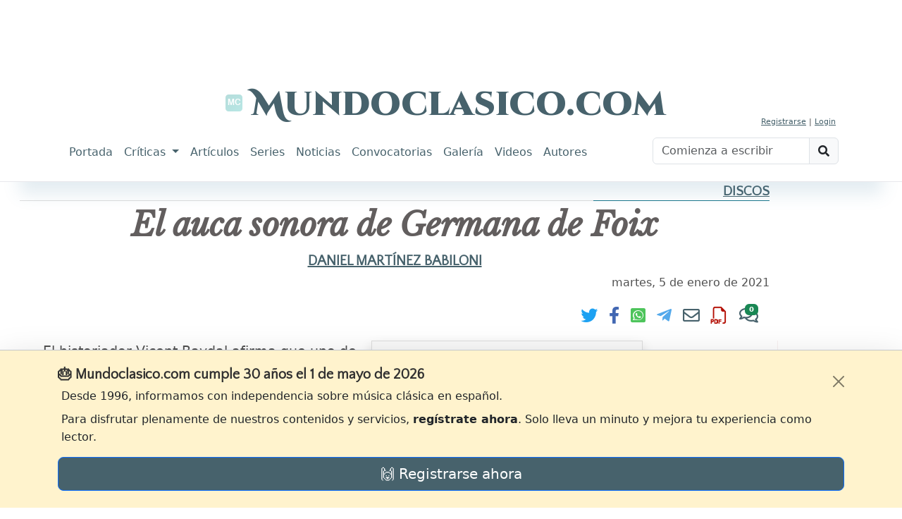

--- FILE ---
content_type: text/html; charset=utf-8
request_url: https://www.mundoclasico.com/articulo/34174/El-auca-sonora-de-Germana-de-Foix
body_size: 65084
content:
<!DOCTYPE html>
<html lang="es">
<head prefix="og: http://ogp.me/ns#">
    <meta charset="utf-8" />
    <meta http-equiv="X-UA-Compatible" content="IE=edge">
    <link rel="icon" type="image/svg+xml" href="/img/icons/mc.svg" />
        <link rel="canonical" href="https://www.mundoclasico.com/articulo/34174/el-auca-sonora-de-germana-de-foix" />
    <meta name="viewport" content="width=device-width, initial-scale=1.0">
    <meta name="Author" content="Mundo Clasico" />

    <meta property="og:locale" content="es_ES">
    <meta property="og:site_name" content="Mundoclasico.com" />
    <meta property="fb:app_id" content="289279184851" />
        <meta property="og:url" content="https://www.mundoclasico.com/articulo/34174/El-auca-sonora-de-Germana-de-Foix" />
    <meta property="og:title" content="El auca sonora de Germana de Foix" />

    <meta property="og:type" content="article" />

    <title>El auca sonora de Germana de Foix - Mundoclasico.com</title>

    <!-- local metas -->
    
    <meta name="description" content="El mecenatge de Germana de Foix, Virreina de Val&#xE8;ncia. Piacere dei Traversi: Carmen Botella Galbis, canto y recitado; Silvia Rodr&#xED;guez Ariza, Laura Palomar Salvador y Marisa Esparza Regal, traversos Giovanni Tardino (Basilea). M&#xFA;sicas recogidas en la Catedral de Tarazona, Cancionero Musical de Segovia, de Palacio, de Uppsala, de la Colombina y de Gand&#xED;a. Grabaci&#xF3;n realizada los d&#xED;as 28 al 30 de julio de 2019 en el convento de los Franciscanos de Cocentaina (Alicante). Institut Valenci&#xE0; de Cultura, 2020. Duraci&#xF3;n: 56&#x2019;&#x2019;" />
    <meta property="og:description" content="El mecenatge de Germana de Foix, Virreina de Val&#xE8;ncia. Piacere dei Traversi: Carmen Botella Galbis, canto y recitado; Silvia Rodr&#xED;guez Ariza, Laura Palomar Salvador y Marisa Esparza Regal, traversos Giovanni Tardino (Basilea). M&#xFA;sicas recogidas en la Catedral de Tarazona, Cancionero Musical de Segovia, de Palacio, de Uppsala, de la Colombina y de Gand&#xED;a. Grabaci&#xF3;n realizada los d&#xED;as 28 al 30 de julio de 2019 en el convento de los Franciscanos de Cocentaina (Alicante). Institut Valenci&#xE0; de Cultura, 2020. Duraci&#xF3;n: 56&#x2019;&#x2019;" />
    <meta name="twitter:title" content="El auca sonora de Germana de Foix">
    <meta name="twitter:description" content="El mecenatge de Germana de Foix, Virreina de Val&#xE8;ncia. Piacere dei Traversi: Carmen Botella Galbis, canto y recitado; Silvia Rodr&#xED;guez Ariza, Laura Palomar Salvador y Marisa Esparza Regal, traversos Giovanni Tardino (Basilea). M&#xFA;sicas recogidas en la Catedral de Tarazona, Cancionero Musical de Segovia, de Palacio, de Uppsala, de la Colombina y de Gand&#xED;a. Grabaci&#xF3;n realizada los d&#xED;as 28 al 30 de julio de 2019 en el convento de los Franciscanos de Cocentaina (Alicante). Institut Valenci&#xE0; de Cultura, 2020. Duraci&#xF3;n: 56&#x2019;&#x2019;">


            <meta property="og:image" content="https://img.mundoclasico.com/imagenes/caratulas/2025/10/d0f7dfe1-b1f8-4843-85bf-5942d64e3367.jpg?v=2&focus_crop=500,262,0.5,0.262" />
            <meta property="og:image:width" content="500" />
            <meta property="og:image:height" content="262" />
            <meta property="og:image:secure_url" content="https://img.mundoclasico.com/imagenes/caratulas/2025/10/d0f7dfe1-b1f8-4843-85bf-5942d64e3367.jpg?v=2&focus_crop=500,262,0.5,0.262">
            <meta name="twitter:card" content="summary_large_image">
            <meta name="twitter:image" content="https://img.mundoclasico.com/imagenes/caratulas/2025/10/d0f7dfe1-b1f8-4843-85bf-5942d64e3367.jpg?v=2&focus_crop=500,262,0.5,0.262">

    <script type="application/ld+json">{"@context":"https://schema.org","@type":"NewsArticle","mainEntityOfPage":{"@type":"WebPage","@id":"https://www.mundoclasico.com/articulo/34174/el-auca-sonora-de-germana-de-foix"},"headline":"El auca sonora de Germana de Foix","description":"El mecenatge de Germana de Foix, Virreina de Val\u00E8ncia. Piacere dei Traversi: Carmen Botella Galbis, canto y recitado; Silvia Rodr\u00EDguez Ariza, Laura Palomar Salvador y Marisa Esparza Regal, traversos Giovanni Tardino (Basilea). M\u00FAsicas recogidas en la Catedral de Tarazona, Cancionero Musical de Segovia, de Palacio, de Uppsala, de la Colombina y de Gand\u00EDa. Grabaci\u00F3n realizada los d\u00EDas 28 al 30 de julio de 2019 en el convento de los Franciscanos de Cocentaina (Alicante). Institut Valenci\u00E0 de Cultura, 2020. Duraci\u00F3n: 56\u2019\u2019","image":["https://img.mundoclasico.com/imagenes/caratulas/2025/10/d0f7dfe1-b1f8-4843-85bf-5942d64e3367.jpg?v=2"],"datePublished":"2021-01-05","dateModified":"2021-01-05","author":{"@type":"Organization","name":"Mundoclasico.com"},"publisher":{"@type":"Organization","name":"Mundoclasico.com","logo":{"@type":"ImageObject","url":"https://www.mundoclasico.com/img/icons/mc.svg"}}}</script>


    <!-- Google Fonts (antes de cualquier hoja de estilo) -->
    <link rel="preconnect" href="https://fonts.googleapis.com">
    <link rel="preconnect" href="https://fonts.gstatic.com" crossorigin>
    <link href="https://fonts.googleapis.com/css2?family=Cinzel+Decorative:wght@900&family=Dosis:wght@400&family=Libre+Baskerville:ital,wght@0,400;0,700;1,400&family=Quattrocento+Sans&display=swap" rel="stylesheet">



    <link rel="preconnect" href="https://cdn.jsdelivr.net" crossorigin>

    <!-- Bootstrap Icons: preload + swap a stylesheet en onload -->
    <link rel="preload" as="style"
          href="https://cdn.jsdelivr.net/npm/bootstrap-icons@1.10.5/font/bootstrap-icons.css"
          crossorigin
          onload="this.onload=null;this.rel='stylesheet'">
    <noscript>
        <link rel="stylesheet"
              href="https://cdn.jsdelivr.net/npm/bootstrap-icons@1.10.5/font/bootstrap-icons.css"
              crossorigin>
    </noscript>


    <!-- Bootstrap CSS: igual patrón -->
    <link rel="preload" as="style" href="https://cdn.jsdelivr.net/npm/bootstrap@5.3.2/dist/css/bootstrap.min.css" integrity="sha384-T3c6CoIi6uLrA9TneNEoa7RxnatzjcDSCmG1MXxSR1GAsXEV/Dwwykc2MPK8M2HN" crossorigin onload="this.onload=null;this.rel='stylesheet'">
    <noscript>
        <link rel="stylesheet" href="https://cdn.jsdelivr.net/npm/bootstrap@5.3.2/dist/css/bootstrap.min.css" integrity="sha384-T3c6CoIi6uLrA9TneNEoa7RxnatzjcDSCmG1MXxSR1GAsXEV/Dwwykc2MPK8M2HN" crossorigin>
    </noscript>






    

    
        <link rel="stylesheet" href="/release/css/bundle.min.css?v=_kyuxhTindwAxK3XML1pKRlacBPPwr61SDB_26uACOk" />
    

    <!-- local styles -->
    
    

    
        <link rel="stylesheet" href="/release/css/articulo-index-bundle.min.css?v=Lo0mS2LqoCo_7sWvZhegaEwrmSXXnM50xqAouZH5_JI" />
    




    <!-- Google tag (gtag.js) -->
    <script async src="https://www.googletagmanager.com/gtag/js?id=G-STFM8QBYN2"></script>
    <script>
        function getCookieValue(name) {
            return document.cookie.match('(^|;)\\s*' + name + '\\s*=\\s*([^;]+)')?.pop() || '';
        }

        window.dataLayer = window.dataLayer || [];
        function gtag(){ dataLayer.push(arguments); }

        // 1) inicio
        gtag('js', new Date());

        // 2) consentimiento por defecto, leyendo lo que pone tu banner
        gtag('consent', 'default', {
            ad_storage:        getCookieValue('adsense') || 'denied',
            analytics_storage: getCookieValue('tech')    || 'denied'
        });

        // 3) configurar la propiedad
        gtag('config', 'G-STFM8QBYN2');

        // 4) evento opcional para tu capa de datos
        dataLayer.push({
            event: 'default_consent'
        });
    </script>


</head>
<body class="">
    <script src="https://code.jquery.com/jquery-3.7.1.min.js" integrity="sha256-/JqT3SQfawRcv/BIHPThkBvs0OEvtFFmqPF/lYI/Cxo=" crossorigin="anonymous"></script>



    <script src="https://cdn.jsdelivr.net/npm/bootstrap@5.3.2/dist/js/bootstrap.bundle.min.js" integrity="sha384-C6RzsynM9kWDrMNeT87bh95OGNyZPhcTNXj1NW7RuBCsyN/o0jlpcV8Qyq46cDfL" crossorigin="anonymous" defer>

    </script>


    

<div class="mc-ad-wrap text-center">
    <div class="mc-ad ad-direct-xs ad-direct-sm ad-direct-md ad-direct-lg ad-direct-xl"
         data-location="PAGEHEADER"
         data-loading="lazy"
         data-img-style="margin: 0 auto;display: block; width: 100%;">
    </div>
</div>

<div class="text-center">
    <!-- Bloque destacado: oculto en móvil, visible desde tablet -->
        <section class="featured-block featured-block-header" aria-hidden=&quot;true&quot;">
        <div class="featured-grid">
                    <article class="featured-card">
                        <a class="featured-media" href="/articulo/45002/el-palau-se-suma-al-homenaje-a-falla-con-seis-conciertos" aria-label="Leer noticia El Palau se suma al  homenaje a Falla con seis conciertos">
                                <div class="ratio ratio-16x9">
                                    <img data-id="0" data-fullimgurl="https://img.mundoclasico.com/imagenes/pictures/2025/11/cff74bf8cc69451d8e9e641687375554.png?v=2" style="--fit16x9:0%;" src="https://img.mundoclasico.com/imagenes/pictures/2025/11/cff74bf8cc69451d8e9e641687375554.png?v=2&amp;width=350&amp;format=webp&amp;quality=82" srcset="https://img.mundoclasico.com/imagenes/pictures/2025/11/cff74bf8cc69451d8e9e641687375554.png?v=2&amp;width=350&amp;format=webp&amp;quality=82 350w, https://img.mundoclasico.com/imagenes/pictures/2025/11/cff74bf8cc69451d8e9e641687375554.png?v=2&amp;width=384&amp;format=webp&amp;quality=82 384w, https://img.mundoclasico.com/imagenes/pictures/2025/11/cff74bf8cc69451d8e9e641687375554.png?v=2&amp;width=480&amp;format=webp&amp;quality=82 480w, https://img.mundoclasico.com/imagenes/pictures/2025/11/cff74bf8cc69451d8e9e641687375554.png?v=2&amp;width=576&amp;format=webp&amp;quality=82 576w, https://img.mundoclasico.com/imagenes/pictures/2025/11/cff74bf8cc69451d8e9e641687375554.png?v=2&amp;width=768&amp;format=webp&amp;quality=82 768w, https://img.mundoclasico.com/imagenes/pictures/2025/11/cff74bf8cc69451d8e9e641687375554.png?v=2&amp;width=992&amp;format=webp&amp;quality=82 992w, https://img.mundoclasico.com/imagenes/pictures/2025/11/cff74bf8cc69451d8e9e641687375554.png?v=2&amp;width=1200&amp;format=webp&amp;quality=82 1200w" sizes="(min-width: 992px) 20vw, (min-width: 576px) 50vw, 100vw" alt="Manuel de Falla" class="img-fluid object-fit-cover pieza-imagen ratiofix" width="304" height="511" loading="lazy" decoding="async" />                                    
                                </div>
                        </a>
                        <div class="featured-body">
                            <a class="featured-title" href="/articulo/45002/el-palau-se-suma-al-homenaje-a-falla-con-seis-conciertos">
                                El Palau se suma al  homenaje a Falla con seis conciertos
                            </a>
                        </div>
                    </article>
                    <article class="featured-card">
                        <a class="featured-media" href="/articulo/44952/abierta-la-matricula-para-las-masterclasses-2026-de-piano-y-direccion-en-leon" aria-label="Leer noticia Abierta la matr&#xED;cula para las &#xAB;Masterclasses 2026&#xBB; de piano y direcci&#xF3;n en Le&#xF3;n">
                                <div class="ratio ratio-16x9">
                                    <img data-id="0" data-fullimgurl="https://img.mundoclasico.com/imagenes/pictures/2025/10/a394dd84cf55445fba0d504ffb4502cb.webp?v=2" style="--fit16x9:0%;" src="https://img.mundoclasico.com/imagenes/pictures/2025/10/a394dd84cf55445fba0d504ffb4502cb.webp?v=2&amp;width=350&amp;format=webp&amp;quality=82" srcset="https://img.mundoclasico.com/imagenes/pictures/2025/10/a394dd84cf55445fba0d504ffb4502cb.webp?v=2&amp;width=350&amp;format=webp&amp;quality=82 350w, https://img.mundoclasico.com/imagenes/pictures/2025/10/a394dd84cf55445fba0d504ffb4502cb.webp?v=2&amp;width=384&amp;format=webp&amp;quality=82 384w, https://img.mundoclasico.com/imagenes/pictures/2025/10/a394dd84cf55445fba0d504ffb4502cb.webp?v=2&amp;width=480&amp;format=webp&amp;quality=82 480w, https://img.mundoclasico.com/imagenes/pictures/2025/10/a394dd84cf55445fba0d504ffb4502cb.webp?v=2&amp;width=576&amp;format=webp&amp;quality=82 576w, https://img.mundoclasico.com/imagenes/pictures/2025/10/a394dd84cf55445fba0d504ffb4502cb.webp?v=2&amp;width=768&amp;format=webp&amp;quality=82 768w, https://img.mundoclasico.com/imagenes/pictures/2025/10/a394dd84cf55445fba0d504ffb4502cb.webp?v=2&amp;width=992&amp;format=webp&amp;quality=82 992w, https://img.mundoclasico.com/imagenes/pictures/2025/10/a394dd84cf55445fba0d504ffb4502cb.webp?v=2&amp;width=1200&amp;format=webp&amp;quality=82 1200w" sizes="(min-width: 992px) 20vw, (min-width: 576px) 50vw, 100vw" alt="Cartel del curso" class="img-fluid object-fit-cover pieza-imagen ratiofix" width="2057" height="2999" loading="lazy" decoding="async" />                                    
                                </div>
                        </a>
                        <div class="featured-body">
                            <a class="featured-title" href="/articulo/44952/abierta-la-matricula-para-las-masterclasses-2026-de-piano-y-direccion-en-leon">
                                Abierta la matr&#xED;cula para las &#xAB;Masterclasses 2026&#xBB; de piano y direcci&#xF3;n en Le&#xF3;n
                            </a>
                        </div>
                    </article>
                    <article class="featured-card">
                        <a class="featured-media" href="/articulo/44682/el-palau-de-la-musica-catalana-y-la-sinfonica-del-valles-llevan-al-escenario-la-banda-sonora-de-one-piece" aria-label="Leer noticia El Palau de la M&#xFA;sica Catalana y la Sinf&#xF3;nica del Vall&#xE8;s llevan al escenario la banda sonora de &#x27;One Piece&#x27;">
                                <div class="ratio ratio-16x9">
                                    <img data-id="0" data-fullimgurl="https://img.mundoclasico.com/imagenes/pictures/2025/10/4028d24cd9f342bbb3341e6b82b73e76.webp?v=2" style="--fit16x9:0%;" src="https://img.mundoclasico.com/imagenes/pictures/2025/10/4028d24cd9f342bbb3341e6b82b73e76.webp?v=2&amp;width=350&amp;format=webp&amp;quality=82" srcset="https://img.mundoclasico.com/imagenes/pictures/2025/10/4028d24cd9f342bbb3341e6b82b73e76.webp?v=2&amp;width=350&amp;format=webp&amp;quality=82 350w, https://img.mundoclasico.com/imagenes/pictures/2025/10/4028d24cd9f342bbb3341e6b82b73e76.webp?v=2&amp;width=384&amp;format=webp&amp;quality=82 384w, https://img.mundoclasico.com/imagenes/pictures/2025/10/4028d24cd9f342bbb3341e6b82b73e76.webp?v=2&amp;width=480&amp;format=webp&amp;quality=82 480w, https://img.mundoclasico.com/imagenes/pictures/2025/10/4028d24cd9f342bbb3341e6b82b73e76.webp?v=2&amp;width=576&amp;format=webp&amp;quality=82 576w, https://img.mundoclasico.com/imagenes/pictures/2025/10/4028d24cd9f342bbb3341e6b82b73e76.webp?v=2&amp;width=768&amp;format=webp&amp;quality=82 768w, https://img.mundoclasico.com/imagenes/pictures/2025/10/4028d24cd9f342bbb3341e6b82b73e76.webp?v=2&amp;width=992&amp;format=webp&amp;quality=82 992w, https://img.mundoclasico.com/imagenes/pictures/2025/10/4028d24cd9f342bbb3341e6b82b73e76.webp?v=2&amp;width=1200&amp;format=webp&amp;quality=82 1200w" sizes="(min-width: 992px) 20vw, (min-width: 576px) 50vw, 100vw" alt="&#xD2;scar Lanuza, Joan Oller y Meritxell Puig" class="img-fluid object-fit-cover pieza-imagen ratiofix" width="4500" height="3375" loading="lazy" decoding="async" />                                    
                                </div>
                        </a>
                        <div class="featured-body">
                            <a class="featured-title" href="/articulo/44682/el-palau-de-la-musica-catalana-y-la-sinfonica-del-valles-llevan-al-escenario-la-banda-sonora-de-one-piece">
                                El Palau de la M&#xFA;sica Catalana y la Sinf&#xF3;nica del Vall&#xE8;s llevan al escenario la banda sonora de &#x27;One Piece&#x27;
                            </a>
                        </div>
                    </article>
                    <article class="featured-card">
                        <a class="featured-media" href="/articulo/45682/el-maestranza-pone-a-la-venta-las-entradas-para-la-orquesta-del-festival-de-bayreuth" aria-label="Leer noticia El Maestranza pone a la venta las entradas para la Orquesta del Festival de Bayreuth">
                                <div class="ratio ratio-16x9">
                                    <img data-id="0" data-fullimgurl="https://img.mundoclasico.com/imagenes/pictures/2025/10/3b6c5ce5ff9c4945bc67e3c3244c7283.webp?v=2" style="--fit16x9:0%;" src="https://img.mundoclasico.com/imagenes/pictures/2025/10/3b6c5ce5ff9c4945bc67e3c3244c7283.webp?v=2&amp;width=350&amp;format=webp&amp;quality=82" srcset="https://img.mundoclasico.com/imagenes/pictures/2025/10/3b6c5ce5ff9c4945bc67e3c3244c7283.webp?v=2&amp;width=350&amp;format=webp&amp;quality=82 350w, https://img.mundoclasico.com/imagenes/pictures/2025/10/3b6c5ce5ff9c4945bc67e3c3244c7283.webp?v=2&amp;width=384&amp;format=webp&amp;quality=82 384w, https://img.mundoclasico.com/imagenes/pictures/2025/10/3b6c5ce5ff9c4945bc67e3c3244c7283.webp?v=2&amp;width=480&amp;format=webp&amp;quality=82 480w, https://img.mundoclasico.com/imagenes/pictures/2025/10/3b6c5ce5ff9c4945bc67e3c3244c7283.webp?v=2&amp;width=576&amp;format=webp&amp;quality=82 576w, https://img.mundoclasico.com/imagenes/pictures/2025/10/3b6c5ce5ff9c4945bc67e3c3244c7283.webp?v=2&amp;width=768&amp;format=webp&amp;quality=82 768w, https://img.mundoclasico.com/imagenes/pictures/2025/10/3b6c5ce5ff9c4945bc67e3c3244c7283.webp?v=2&amp;width=992&amp;format=webp&amp;quality=82 992w, https://img.mundoclasico.com/imagenes/pictures/2025/10/3b6c5ce5ff9c4945bc67e3c3244c7283.webp?v=2&amp;width=1200&amp;format=webp&amp;quality=82 1200w" sizes="(min-width: 992px) 20vw, (min-width: 576px) 50vw, 100vw" alt=" Presentaci&#xF3;n de la gira de la Orquesta del Festival de Bayreuth" class="img-fluid object-fit-cover pieza-imagen ratiofix" width="3000" height="2000" loading="lazy" decoding="async" />                                    
                                </div>
                        </a>
                        <div class="featured-body">
                            <a class="featured-title" href="/articulo/45682/el-maestranza-pone-a-la-venta-las-entradas-para-la-orquesta-del-festival-de-bayreuth">
                                El Maestranza pone a la venta las entradas para la Orquesta del Festival de Bayreuth
                            </a>
                        </div>
                    </article>
        </div>
    </section>


</div>


<header class="mb-1">
    <nav class="navbar navbar-light navbar-expand-lg mx-auto mt-1">
        <div class="container d-flex flex-column bd-highlight">

            <!-- Parte superior: redes y cuenta -->
            <div id="navbarTop" class="bd-highlight w-100">
                <div class="container d-flex flex-row justify-content-end align-items-center">

                    <!-- Usuario -->
                        <div class="user-unknown">
                            <a href="/Cuenta/Registro">Registrarse</a> |
                            <a href="/cuenta/login">Login</a>
                        </div>
                </div>
            </div>

            <!-- Marca -->
            <div class="brand-wrapper d-flex justify-conten-between">
                
                <div class="text-center">
                    <a class="navbar-brand" href="/">
                        <img src="/img/icons/mc.header.badge.svg" class="logo" alt="Logotipo de Mundoclasico.com" />

                        <span>Mundoclasico.com</span>
                        
                    </a>
                </div>
                <button class="navbar-toggler" type="button" data-bs-toggle="collapse" data-bs-target="#navbarTogglerDemo01" aria-controls="navbarTogglerDemo01" aria-expanded="false" aria-label="Toggle navigation">
                    <span class="navbar-toggler-icon"></span>
                </button>
            </div>

            <!-- Navegación principal -->
            <div class="w-100">
                <div class="collapse navbar-collapse" id="navbarTogglerDemo01">
                    <div class="d-lg-flex flex-row justify-content-between w-100">

                        <!-- Menú -->
                        <ul class="navbar-nav me-auto p-2">
                            <li class="nav-item nav-portada"><a class="nav-link" href="/">Portada</a></li>
                            <li class="nav-item dropdown nav-criticas dropdown-criticas">
                                <a class="nav-link dropdown-toggle" href="#" role="button" data-bs-toggle="dropdown" aria-expanded="false">
                                    Críticas
                                </a>
                                <ul class="dropdown-menu">
                                    <li><a class="dropdown-item" href="/criticas/">Últimas críticas</a></li>
                                    <li><hr class="dropdown-divider"></li>
                                    <li><a class="dropdown-item" href="/seccion/68/discos">Discos</a></li>
                                    <li><a class="dropdown-item" href="/seccion/69/dvd/">DVD</a></li>
                                    <li><a class="dropdown-item" href="/seccion/7/libros-partituras">Libros y partituras</a></li>
                                    <li><a class="dropdown-item" href="/seccion/70/critica-cine">Cine</a></li>
                                </ul>
                            </li>
                            <li class="nav-item nav-articulos"><a class="nav-link" href="/articulos/">Artículos</a></li>
                            <li class="nav-item nav-series"><a class="nav-link" href="/series/">Series</a></li>
                            <li class="nav-item nav-noticias"><a class="nav-link" href="/noticias/">Noticias</a></li>
                            <li class="nav-item nav-convocatorias"><a class="nav-link" href="/convocatorias/">Convocatorias</a></li>
                            <li class="nav-item nav-galeria"><a class="nav-link" href="/galeria/">Galería</a></li>
                            <li class="nav-item nav-videonoticias"><a class="nav-link" href="/videonoticias/">Videos</a></li>
                            <li class="nav-item nav-autores"><a class="nav-link" href="/autores">Autores</a></li>
                        </ul>

                        <!-- Buscador -->
                        <form class="form-inline my-2 my-lg-0 p-2">
                            <div class="input-group mb-3 w-100">
                                <input id="xsTbSearch" type="text" class="form-control input-search" aria-label="Buscar" placeholder="Comienza a escribir">
                                <span class="input-group-text action-xs-search">
                                    <i class="fa fa-search" data-key="ico-search"></i>
                                </span>
                            </div>
                        </form>

                    </div>
                </div>
            </div>

        </div>
    </nav>
</header>


    <div class="container-fluid">

        <div class="row">
            <!--d-lg-block -->
            <div id="main-col-lateral-izquierda" class="col d-none d-xxl-block g-0 d-flex publi-container" style="max-width:160px; min-width:160px;">

                <div class="layout-laterales position-sticky" style="top:0">
                    <div class="text-center">
                        <div class="mc-ad ad-direct-xxl"
                             data-location="PAGESIDES">
                        </div>
                    </div>


                </div>

            </div>
            <main id="main" class="body-content col d-flex">




                <div class="h-100 w-100">
                    
                    





<input name="__RequestVerificationToken" type="hidden" value="CfDJ8Pyw0sOIzWlCt82gZDtYj_znoSKmToqhtc8yU8UliH6WrDfFZH8ln3Km-AQO5krRfjWHjvxg-Pe3BBR1dyTSDsBLPc2qWI0uvdOvJ1Fq92bTmnfJb-hXAGdn_c-_05sneGF_0L2tpUBWn37BdUTJF5s" />

<div class="page page-articulo">

    

    


    <article class="pieza tipo-D"
             data-id="34174"
             data-autor="437"
             data-seccion="68">
        <input type="hidden" id="PiezaId" data-val="true" data-val-required="The PiezaId field is required." name="Pieza.PiezaId" value="34174" />
            <h4 class="seccion w-100">

                    <a href="/seccion/68/Discos">Discos</a>
                <span class="divider"></span>
            </h4>
        <h1 fetchpriority="high" class="titulo titulo-D t-s mb-3 mt-1 text-center">El auca sonora de Germana de Foix</h1>
        <div class="row">
            <div class="col-12">
                    <h5 class="autor"><a href="/Autores/Autor/437/Daniel-Mart&#xED;nez-Babiloni">Daniel Mart&#xED;nez Babiloni</a></h5>
                <div class="fecha-wrap d-flex justify-content-end">

                    <time class="fecha" datetime="2021-01-05">
                        martes, 5 de enero de 2021
                    </time>
                </div>

            </div>
            <div class="col-12">
                <ul class="toolbox p-0 d-flex d-flex-row justify-content-end">
                    <li class="twitter-popup"><i class="fab fa-twitter"></i></li>
                    <li class="facebook-popup"><i class="fab fa-facebook-f"></i></li>
                    <li class="whatsapp-popup">
                        <a href="whatsapp://send?text=El auca sonora de Germana de Foix%20 https://www.mundoclasico.com/articulo/34174/el-auca-sonora-de-germana-de-foix">
                            <i class="fab fa-whatsapp-square"></i>
                        </a>
                    </li>
                    <li class="telegram-popup">
                        <a href="https://t.me/share/url?url=https://www.mundoclasico.com/articulo/34174/el-auca-sonora-de-germana-de-foix&text=El auca sonora de Germana de Foix">
                            <i class="fab fa-telegram-plane"></i>
                        </a>
                    </li>
                    <li>
                        <a href="mailto:?subject=El%20auca%20sonora%20de%20Germana%20de%20Foix&amp;body=https%3A%2F%2Fwww.mundoclasico.com%2Farticulo%2F34174%2Fel-auca-sonora-de-germana-de-foix">
                            <i class="far fa-envelope"></i>
                        </a>
                    </li>
                    <li class="action-print">
                        <a href="/articulo/print/34174">
                            <i class="bi bi-filetype-pdf icon-pdf"></i>
                        </a>
                    </li>

                    <li class="comments-link">
                        <a href="#comments">
                            <i class="far fa-comments"></i>
                            <span class="badge text-bg-success">0</span>

                        </a>
                    </li>
                </ul>

            </div>
        </div>


        <div class="row">
            <div class="texto pieza-texto col-md-12">
                <div class="texto-inner prose--wide">

                        <div class="ficha shadow mb-5">
                            <div class="ficha-body">
                                        <div class="ficha-img-wrapper square">
                                            <div class="">

                                                <img data-id="21356" data-fullimgurl="https://img.mundoclasico.com/imagenes/caratulas/2025/10/d0f7dfe1-b1f8-4843-85bf-5942d64e3367.jpg?v=2" style="--fit16x9:0%;" src="https://img.mundoclasico.com/imagenes/caratulas/2025/10/d0f7dfe1-b1f8-4843-85bf-5942d64e3367.jpg?v=2&amp;width=350&amp;format=webp&amp;quality=82" srcset="https://img.mundoclasico.com/imagenes/caratulas/2025/10/d0f7dfe1-b1f8-4843-85bf-5942d64e3367.jpg?v=2&amp;width=350&amp;format=webp&amp;quality=82 350w, https://img.mundoclasico.com/imagenes/caratulas/2025/10/d0f7dfe1-b1f8-4843-85bf-5942d64e3367.jpg?v=2&amp;width=384&amp;format=webp&amp;quality=82 384w, https://img.mundoclasico.com/imagenes/caratulas/2025/10/d0f7dfe1-b1f8-4843-85bf-5942d64e3367.jpg?v=2&amp;width=480&amp;format=webp&amp;quality=82 480w, https://img.mundoclasico.com/imagenes/caratulas/2025/10/d0f7dfe1-b1f8-4843-85bf-5942d64e3367.jpg?v=2&amp;width=576&amp;format=webp&amp;quality=82 576w, https://img.mundoclasico.com/imagenes/caratulas/2025/10/d0f7dfe1-b1f8-4843-85bf-5942d64e3367.jpg?v=2&amp;width=768&amp;format=webp&amp;quality=82 768w, https://img.mundoclasico.com/imagenes/caratulas/2025/10/d0f7dfe1-b1f8-4843-85bf-5942d64e3367.jpg?v=2&amp;width=992&amp;format=webp&amp;quality=82 992w, https://img.mundoclasico.com/imagenes/caratulas/2025/10/d0f7dfe1-b1f8-4843-85bf-5942d64e3367.jpg?v=2&amp;width=1200&amp;format=webp&amp;quality=82 1200w" sizes="(min-width: 992px) 25vw, (min-width: 768px) 35vw, 80vw" alt="El auca sonora de Germana de Foix" class="img-fluid object-fit-cover rounded pieza-imagen ratiofix" width="500" height="500" loading="eager" decoding="async" fetchpriority="high" />

                                            </div>


                                        </div>
                                <div class="mt-2">
                                    El mecenatge de Germana de Foix, Virreina de Val&#xE8;ncia. Piacere dei Traversi: Carmen Botella Galbis, canto y recitado; Silvia Rodr&#xED;guez Ariza, Laura Palomar Salvador y Marisa Esparza Regal, traversos Giovanni Tardino (Basilea). M&#xFA;sicas recogidas en la Catedral de Tarazona, Cancionero Musical de Segovia, de Palacio, de Uppsala, de la Colombina y de Gand&#xED;a. Grabaci&#xF3;n realizada los d&#xED;as 28 al 30 de julio de 2019 en el convento de los Franciscanos de Cocentaina (Alicante). Institut Valenci&#xE0; de Cultura, 2020. Duraci&#xF3;n: 56&#x2019;&#x2019;
                                </div>
                            </div>
                            <button class="ficha__toggle" data-target="ficha1" aria-expanded="false">+</button>
                        </div>

                            <div class="teaser-wrapper position-relative mb-3">
        <div class="teaser-content">
            <p class="MsoNormal"><span>El historiador Vicent Baydal afirma que uno de los pocos nombres femeninos de los que no se ha olvidado la historia oficial es el de Germana de Foix (1488-1536), Virreina de Valencia. Un hecho que, tal vez, se deba a que esta sobrina de Luis XII de Francia cumplía los requisitos para ser considerada una pérfida, ambiciosa y cruel vampiresa, una de las dos categorías en las que la tradición historiográfica ha incluido a la mujer. La otra, según dicho autor, es la de las féminas virginales, cuyas silenciosas y prudentes obras complementaron las del varón.<o:p></o:p></span></p>
<p>De ser as&#237;, el primer matrimonio de la occitana —ni m&#225;s ni menos que con Fernando el Cat&#243;lico—, su romance con el mism&#237;simo Carlos I —quien seg&#250;n la rumorolog&#237;a lleg&#243; a estar enamorado de ella hasta las trancas—, sus posteriores esponsales con un amigo del monarca, Juan de…</p>
        </div>
        <div class="teaser-fade"></div>
    </div>
<div class="card text-bg-danger my-4 border-0 shadow-sm">
    <div class="card-body">
        <div class="d-flex align-items-center mb-2">
            <i class="bi bi-lock-fill me-2"></i>
            <strong>Contenido exclusivo para suscriptores</strong>
        </div>

      

                <p>Inicia sesión o crea tu cuenta gratuita para desbloquear hasta <strong>10 lecturas mensuales</strong> de contenido reservado.</p>
                <a class="btn btn-primary me-2" href="/cuenta/login?returnUrl=/articulo/34174/El-auca-sonora-de-Germana-de-Foix">Iniciar sesión</a>
                <a class="btn btn-outline-secondary" href="/cuenta/registro">Crear cuenta</a>
    </div>
</div>

                    <!-- youtube -->



                    <div class="mc-ad ad-direct-xs"
                         data-location="FULL-ROW-POST">
                    </div>

                </div>
                    <section class="featured-block featured-block-article-end d-md-block" aria-hidden=&quot;true&quot;">
        <div class="featured-grid">
                    <article class="featured-card">
                        <a class="featured-media" href="/articulo/45002/el-palau-se-suma-al-homenaje-a-falla-con-seis-conciertos" aria-label="Leer noticia El Palau se suma al  homenaje a Falla con seis conciertos">
                                <div class="ratio ratio-16x9">
                                    <img data-id="0" data-fullimgurl="https://img.mundoclasico.com/imagenes/pictures/2025/11/cff74bf8cc69451d8e9e641687375554.png?v=2" style="--fit16x9:0%;" src="https://img.mundoclasico.com/imagenes/pictures/2025/11/cff74bf8cc69451d8e9e641687375554.png?v=2&amp;width=350&amp;format=webp&amp;quality=82" srcset="https://img.mundoclasico.com/imagenes/pictures/2025/11/cff74bf8cc69451d8e9e641687375554.png?v=2&amp;width=350&amp;format=webp&amp;quality=82 350w, https://img.mundoclasico.com/imagenes/pictures/2025/11/cff74bf8cc69451d8e9e641687375554.png?v=2&amp;width=384&amp;format=webp&amp;quality=82 384w, https://img.mundoclasico.com/imagenes/pictures/2025/11/cff74bf8cc69451d8e9e641687375554.png?v=2&amp;width=480&amp;format=webp&amp;quality=82 480w, https://img.mundoclasico.com/imagenes/pictures/2025/11/cff74bf8cc69451d8e9e641687375554.png?v=2&amp;width=576&amp;format=webp&amp;quality=82 576w, https://img.mundoclasico.com/imagenes/pictures/2025/11/cff74bf8cc69451d8e9e641687375554.png?v=2&amp;width=768&amp;format=webp&amp;quality=82 768w, https://img.mundoclasico.com/imagenes/pictures/2025/11/cff74bf8cc69451d8e9e641687375554.png?v=2&amp;width=992&amp;format=webp&amp;quality=82 992w, https://img.mundoclasico.com/imagenes/pictures/2025/11/cff74bf8cc69451d8e9e641687375554.png?v=2&amp;width=1200&amp;format=webp&amp;quality=82 1200w" sizes="(min-width: 992px) 20vw, (min-width: 576px) 50vw, 100vw" alt="Manuel de Falla" class="img-fluid object-fit-cover pieza-imagen ratiofix" width="304" height="511" loading="lazy" decoding="async" />                                    
                                </div>
                        </a>
                        <div class="featured-body">
                            <a class="featured-title" href="/articulo/45002/el-palau-se-suma-al-homenaje-a-falla-con-seis-conciertos">
                                El Palau se suma al  homenaje a Falla con seis conciertos
                            </a>
                        </div>
                    </article>
                    <article class="featured-card">
                        <a class="featured-media" href="/articulo/44952/abierta-la-matricula-para-las-masterclasses-2026-de-piano-y-direccion-en-leon" aria-label="Leer noticia Abierta la matr&#xED;cula para las &#xAB;Masterclasses 2026&#xBB; de piano y direcci&#xF3;n en Le&#xF3;n">
                                <div class="ratio ratio-16x9">
                                    <img data-id="0" data-fullimgurl="https://img.mundoclasico.com/imagenes/pictures/2025/10/a394dd84cf55445fba0d504ffb4502cb.webp?v=2" style="--fit16x9:0%;" src="https://img.mundoclasico.com/imagenes/pictures/2025/10/a394dd84cf55445fba0d504ffb4502cb.webp?v=2&amp;width=350&amp;format=webp&amp;quality=82" srcset="https://img.mundoclasico.com/imagenes/pictures/2025/10/a394dd84cf55445fba0d504ffb4502cb.webp?v=2&amp;width=350&amp;format=webp&amp;quality=82 350w, https://img.mundoclasico.com/imagenes/pictures/2025/10/a394dd84cf55445fba0d504ffb4502cb.webp?v=2&amp;width=384&amp;format=webp&amp;quality=82 384w, https://img.mundoclasico.com/imagenes/pictures/2025/10/a394dd84cf55445fba0d504ffb4502cb.webp?v=2&amp;width=480&amp;format=webp&amp;quality=82 480w, https://img.mundoclasico.com/imagenes/pictures/2025/10/a394dd84cf55445fba0d504ffb4502cb.webp?v=2&amp;width=576&amp;format=webp&amp;quality=82 576w, https://img.mundoclasico.com/imagenes/pictures/2025/10/a394dd84cf55445fba0d504ffb4502cb.webp?v=2&amp;width=768&amp;format=webp&amp;quality=82 768w, https://img.mundoclasico.com/imagenes/pictures/2025/10/a394dd84cf55445fba0d504ffb4502cb.webp?v=2&amp;width=992&amp;format=webp&amp;quality=82 992w, https://img.mundoclasico.com/imagenes/pictures/2025/10/a394dd84cf55445fba0d504ffb4502cb.webp?v=2&amp;width=1200&amp;format=webp&amp;quality=82 1200w" sizes="(min-width: 992px) 20vw, (min-width: 576px) 50vw, 100vw" alt="Cartel del curso" class="img-fluid object-fit-cover pieza-imagen ratiofix" width="2057" height="2999" loading="lazy" decoding="async" />                                    
                                </div>
                        </a>
                        <div class="featured-body">
                            <a class="featured-title" href="/articulo/44952/abierta-la-matricula-para-las-masterclasses-2026-de-piano-y-direccion-en-leon">
                                Abierta la matr&#xED;cula para las &#xAB;Masterclasses 2026&#xBB; de piano y direcci&#xF3;n en Le&#xF3;n
                            </a>
                        </div>
                    </article>
                    <article class="featured-card">
                        <a class="featured-media" href="/articulo/44682/el-palau-de-la-musica-catalana-y-la-sinfonica-del-valles-llevan-al-escenario-la-banda-sonora-de-one-piece" aria-label="Leer noticia El Palau de la M&#xFA;sica Catalana y la Sinf&#xF3;nica del Vall&#xE8;s llevan al escenario la banda sonora de &#x27;One Piece&#x27;">
                                <div class="ratio ratio-16x9">
                                    <img data-id="0" data-fullimgurl="https://img.mundoclasico.com/imagenes/pictures/2025/10/4028d24cd9f342bbb3341e6b82b73e76.webp?v=2" style="--fit16x9:0%;" src="https://img.mundoclasico.com/imagenes/pictures/2025/10/4028d24cd9f342bbb3341e6b82b73e76.webp?v=2&amp;width=350&amp;format=webp&amp;quality=82" srcset="https://img.mundoclasico.com/imagenes/pictures/2025/10/4028d24cd9f342bbb3341e6b82b73e76.webp?v=2&amp;width=350&amp;format=webp&amp;quality=82 350w, https://img.mundoclasico.com/imagenes/pictures/2025/10/4028d24cd9f342bbb3341e6b82b73e76.webp?v=2&amp;width=384&amp;format=webp&amp;quality=82 384w, https://img.mundoclasico.com/imagenes/pictures/2025/10/4028d24cd9f342bbb3341e6b82b73e76.webp?v=2&amp;width=480&amp;format=webp&amp;quality=82 480w, https://img.mundoclasico.com/imagenes/pictures/2025/10/4028d24cd9f342bbb3341e6b82b73e76.webp?v=2&amp;width=576&amp;format=webp&amp;quality=82 576w, https://img.mundoclasico.com/imagenes/pictures/2025/10/4028d24cd9f342bbb3341e6b82b73e76.webp?v=2&amp;width=768&amp;format=webp&amp;quality=82 768w, https://img.mundoclasico.com/imagenes/pictures/2025/10/4028d24cd9f342bbb3341e6b82b73e76.webp?v=2&amp;width=992&amp;format=webp&amp;quality=82 992w, https://img.mundoclasico.com/imagenes/pictures/2025/10/4028d24cd9f342bbb3341e6b82b73e76.webp?v=2&amp;width=1200&amp;format=webp&amp;quality=82 1200w" sizes="(min-width: 992px) 20vw, (min-width: 576px) 50vw, 100vw" alt="&#xD2;scar Lanuza, Joan Oller y Meritxell Puig" class="img-fluid object-fit-cover pieza-imagen ratiofix" width="4500" height="3375" loading="lazy" decoding="async" />                                    
                                </div>
                        </a>
                        <div class="featured-body">
                            <a class="featured-title" href="/articulo/44682/el-palau-de-la-musica-catalana-y-la-sinfonica-del-valles-llevan-al-escenario-la-banda-sonora-de-one-piece">
                                El Palau de la M&#xFA;sica Catalana y la Sinf&#xF3;nica del Vall&#xE8;s llevan al escenario la banda sonora de &#x27;One Piece&#x27;
                            </a>
                        </div>
                    </article>
                    <article class="featured-card">
                        <a class="featured-media" href="/articulo/45682/el-maestranza-pone-a-la-venta-las-entradas-para-la-orquesta-del-festival-de-bayreuth" aria-label="Leer noticia El Maestranza pone a la venta las entradas para la Orquesta del Festival de Bayreuth">
                                <div class="ratio ratio-16x9">
                                    <img data-id="0" data-fullimgurl="https://img.mundoclasico.com/imagenes/pictures/2025/10/3b6c5ce5ff9c4945bc67e3c3244c7283.webp?v=2" style="--fit16x9:0%;" src="https://img.mundoclasico.com/imagenes/pictures/2025/10/3b6c5ce5ff9c4945bc67e3c3244c7283.webp?v=2&amp;width=350&amp;format=webp&amp;quality=82" srcset="https://img.mundoclasico.com/imagenes/pictures/2025/10/3b6c5ce5ff9c4945bc67e3c3244c7283.webp?v=2&amp;width=350&amp;format=webp&amp;quality=82 350w, https://img.mundoclasico.com/imagenes/pictures/2025/10/3b6c5ce5ff9c4945bc67e3c3244c7283.webp?v=2&amp;width=384&amp;format=webp&amp;quality=82 384w, https://img.mundoclasico.com/imagenes/pictures/2025/10/3b6c5ce5ff9c4945bc67e3c3244c7283.webp?v=2&amp;width=480&amp;format=webp&amp;quality=82 480w, https://img.mundoclasico.com/imagenes/pictures/2025/10/3b6c5ce5ff9c4945bc67e3c3244c7283.webp?v=2&amp;width=576&amp;format=webp&amp;quality=82 576w, https://img.mundoclasico.com/imagenes/pictures/2025/10/3b6c5ce5ff9c4945bc67e3c3244c7283.webp?v=2&amp;width=768&amp;format=webp&amp;quality=82 768w, https://img.mundoclasico.com/imagenes/pictures/2025/10/3b6c5ce5ff9c4945bc67e3c3244c7283.webp?v=2&amp;width=992&amp;format=webp&amp;quality=82 992w, https://img.mundoclasico.com/imagenes/pictures/2025/10/3b6c5ce5ff9c4945bc67e3c3244c7283.webp?v=2&amp;width=1200&amp;format=webp&amp;quality=82 1200w" sizes="(min-width: 992px) 20vw, (min-width: 576px) 50vw, 100vw" alt=" Presentaci&#xF3;n de la gira de la Orquesta del Festival de Bayreuth" class="img-fluid object-fit-cover pieza-imagen ratiofix" width="3000" height="2000" loading="lazy" decoding="async" />                                    
                                </div>
                        </a>
                        <div class="featured-body">
                            <a class="featured-title" href="/articulo/45682/el-maestranza-pone-a-la-venta-las-entradas-para-la-orquesta-del-festival-de-bayreuth">
                                El Maestranza pone a la venta las entradas para la Orquesta del Festival de Bayreuth
                            </a>
                        </div>
                    </article>
        </div>
    </section>


                
<section id="comments" class="comments row">
    <h5 class="mt-5 title-underblock title-bottom-border text-custom-green w-100">Comentarios</h5>
        <div class="col-md-12">
            <div class="alert alert-info" role="alert">
                No hay comentarios todavía. ¡Sé el primero en comentar!
            </div>
        </div>
    
    <div class="comment-form col-md-12">
                <div class="panel">
                    <div class="panel-body">
                        <div class="row">
                            <div class="col-sm-12">
                                Para escribir un comentario debes <a href="/cuenta/login">identificarte</a> o <a href="/cuenta/registro">registrarte</a>.

                            </div><!-- End .col-sm-6 -->
                        </div><!-- End .row -->

                    </div>
                </div>
    </div>

    <div class="comments-list mt-3 w-100" data-commentsInDB="0">
        <div class="wrapper">
            

        </div>
        <button class="btn btn-primary mx-auto action-comments-next"><i class="fa fa-comments" aria-hidden="true"></i> Más comentarios</button>
    </div>
</section>

            </div>
            <div class="col-12 accessories mt-1">
                <!-- RELATED-SECTION -->
                <div class="accessories-inner">
                        <div class="related-list related-list-section">
                            <h3 class="related-list-title text-end"><a href="/seccion/68/Discos">Discos</a></h3>
                            <span class="mc-divider mc-divider-D mb10"></span>
                            <div class="relatedby-seccion-container">
                            </div>
                        </div>
                        <div class="mt-4 mb-4 d-flex justify-content-center">
                            <div class="mc-ad ad-direct-xs"
                                 data-location="FULL-ROW-POST">
                            </div>
                        </div>

                    <!-- RELATED-AUTHOR-->
                        <div class="related-list related-list-author mt30">
                            <h3 class="text-end"><a href="/Autores/Autor/437/Daniel-Mart&#xED;nez-Babiloni">Daniel Mart&#xED;nez Babiloni</a></h3>
                            <span class="mc-divider mc-divider-D mb10"></span>
                            <div class="relatedby-autor-container">
                            </div>
                        </div>
                        <div class="mt-4 mb-4 text-center">
                            <div class="mc-ad ad-direct-xs"
                                 data-location="FULL-ROW-POST">
                            </div>
                        </div>

                </div>


            </div>

        </div>


    </article>



    <div class="modal fade" id="imagemodal" tabindex="-1" aria-labelledby="myModalLabel" aria-hidden="true">
        <div class="modal-dialog modal-xl">
            <div class="modal-content">
                <div class="modal-header">
                    <button type="button" class="btn-close" data-bs-dismiss="modal" aria-label="Close"></button>
                </div>
                <div class="modal-body">
                    <!-- Contenido dinámico de la imagen -->
                </div>
            </div>
        </div>
    </div>

</div>


                </div>
            </main>
            <div class="d-none d-xl-block col g-0 d-flex" style="max-width:160px">
                <div class="layout-laterales position-sticky" style="top:0">
                    <div class="text-center">
                        <div class="mc-ad ad-direct-xl"
                             data-location="PAGESIDES"
                        width="160" style="width:160px; max-width:160px">
                        </div>
                    </div>


                </div>
            </div>

        </div>

    </div>

    <div id="_partialsbag" class="sym-partial-container"></div>

    


<footer id="footer" class="footer container-fluid mt-2 py-3 d-print-none bg-primary text-white">
    <div id="footer-inner">
        <div class="row">
            <div class="col-12 col-md-6">
                <div class="widget">
                    <div class="corporate-widget text-center">
                        <span class="footer-logo">Mundoclasico.com</span>
                        <!-- End .footer-logo -->
                        <p><span>Diario de m&#xFA;sica y pensamiento</span></p>

                            <div class="social-icons">
                                    <a href="https://www.facebook.com/Mundoclasicocom-165660820231/" class="social-icon icon-facebook" title="Facebook">
                                        <i class="fab fa-facebook-square"></i>
                                    </a>

                                    <a href="https://twitter.com/mundoclasico" class="social-icon icon-twitter" title="Twitter">
                                        <i class="fab fa-twitter"></i>
                                    </a>


                            </div><!-- End .social-icons -->
                    </div><!-- End corporate-widget -->
                </div><!-- End .widget -->
            </div><!-- End .col-12 col-md-6 -->

            <div class="col-12 col-md-6 text-center">
                <div class="widget mt-3">
                    <ul class="footer-docs">
                        <li>
                            <a href="/info/legal">
                                <i class="fa fa-gavel" aria-hidden="true"></i> Aviso legal
                            </a>
                        </li>
                        <li><a href="/info/privacidad"><i class="fa fa-user-secret" aria-hidden="true"></i> Política de privacidad</a></li>
                        <li><a href="/info/cookies"><i class="fa fa-database" aria-hidden="true"></i> Política de cookies</a></li>
                        <li><a href="/info/contacto"><i class="fa fa-map-marker" aria-hidden="true"></i> Contacto</a></li>
                    </ul>

                </div><!-- End .widget -->

            </div><!-- End .col-md-3 -->
        </div><!-- End .row -->
    </div><!-- End #footer-inner -->
    <div id="footer-bottom">
        <div class="row">
            <div class="col-md-12 footer-menu">
                <ul class="footer-menu">
                    <li><a href="/info/nosotros">Nosotros</a></li>
                    <li><a href="/servicios/buscar">Buscar</a></li>
                    <li><a href="/servicios/RSSFed">RSS</a></li>
                    <li><a href="/info/contacto">Contacta</a></li>
                    <li><a href="/promos/publicidad">Publicidad</a></li>
                </ul>
            </div><!-- End .col-md-6 -->
            <div class="col-md-12">
                <p class="copyright">© 1996-2026 Mundoclasico.com</p>
            </div><!-- End .col-md-6 -->
        </div><!-- End .row -->

    </div><!-- End #footer-bottom -->
</footer>

    
<script>
     var publiAds =[{"publicidadItemId":88,"imageFile":"3fdab2f1-928c-408c-ae42-2ce0905cdfc9.webp","imageFileType":"webp","imageLink":"https://orquestadecordoba.org/","dateStart":"2025-10-07T00:00:00","dateEnd":"2026-09-30T00:00:00","height":600,"location":null,"name":"Orquesta de C\u00F3rdoba","preference":1,"showCounter":121743,"status":10,"width":160,"showDay":1097.23,"showInPage":0,"logs":[]},{"publicidadItemId":92,"imageFile":"9e8a688b-87f8-4784-ba81-fb9a860ce3ad.jpg","imageFileType":"jpg","imageLink":"https://www.teatrodelamaestranza.es/es/detalle/430/el-sueno-de-una-noche-de-verano/?utm_source=prensa\u0026utm_medium=\u0026utm_campaign=nocheverano\u0026utm_term=mundoclasico","dateStart":"2025-12-10T00:00:00","dateEnd":"2026-02-16T00:00:00","height":250,"location":null,"name":"Maestranza - Sue\u00F1o de una noche de Verano","preference":1,"showCounter":57299,"status":10,"width":300,"showDay":1220.31,"showInPage":0,"logs":[]},{"publicidadItemId":93,"imageFile":"d131e09b-d5b5-410b-9933-7f2150ef05cb.jpg","imageFileType":"jpg","imageLink":"https://www.teatrodelamaestranza.es/es/shows/detalle/433/marina/?utm_source=prensa%20\u0026utm_medium=paid\u0026utm_campaign=marina\u0026utm_term=mundoclasico","dateStart":"2026-01-21T00:00:00","dateEnd":"2026-03-19T00:00:00","height":250,"location":null,"name":"Teatro Maestranza - Marina","preference":1,"showCounter":5344,"status":10,"width":300,"showDay":1078.64,"showInPage":0,"logs":[]},{"publicidadItemId":84,"imageFile":"51762044-6509-44da-83e2-79396b653995.gif","imageFileType":"gif","imageLink":"palaumusica.cat/es/programacion_1158636?cycle=884954\u0026utm_source=mundoclasico\u0026utm_medium=banner","dateStart":"2025-09-23T00:00:00","dateEnd":"2026-04-30T00:00:00","height":250,"location":null,"name":"Palau de la M\u00FAsica Catalana","preference":1,"showCounter":178234,"status":10,"width":300,"showDay":1426.39,"showInPage":0,"logs":[]},{"publicidadItemId":87,"imageFile":"c4878875-3c8e-4497-abff-f11d7c57e1ce.gif","imageFileType":"gif","imageLink":"https://orquestadecordoba.org/","dateStart":"2025-10-07T00:00:00","dateEnd":"2026-09-30T00:00:00","height":250,"location":null,"name":"Orquesta de C\u00F3rdoba","preference":1,"showCounter":158209,"status":10,"width":300,"showDay":1425.89,"showInPage":0,"logs":[]},{"publicidadItemId":78,"imageFile":"5c2be37a-d5d0-4a44-b5ad-c869ab420df5.jpg","imageFileType":"jpg","imageLink":"https://www.fundacioneutherpe.com/cursos/curso-pianistas-directores-jol","dateStart":"2025-11-01T00:00:00","dateEnd":"2026-06-14T00:00:00","height":280,"location":null,"name":"Fundaci\u00F3n Eutherpe","preference":1,"showCounter":185002,"status":10,"width":336,"showDay":2152.33,"showInPage":0,"logs":[]},{"publicidadItemId":89,"imageFile":"370124fd-09c8-422b-9076-64c83fe3f2c6.gif","imageFileType":"gif","imageLink":"https://www.palaumusica.cat/es/programacion_1158636?cycle=884954","dateStart":"2025-10-13T00:00:00","dateEnd":"2026-04-30T00:00:00","height":90,"location":null,"name":"Palau de la M\u00FAsica Catalana","preference":1,"showCounter":237408,"status":10,"width":728,"showDay":2262.01,"showInPage":0,"logs":[]},{"publicidadItemId":90,"imageFile":"8ff49ab4-3476-4bfe-bb4e-bf533e164baf.webp","imageFileType":"webp","imageLink":"https://www.fundacioneutherpe.com/cursos/curso-pianistas-directores-jol","dateStart":"2025-11-01T00:00:00","dateEnd":"2026-06-14T00:00:00","height":90,"location":null,"name":"Fundaci\u00F3n Eutherpe","preference":1,"showCounter":194390,"status":10,"width":728,"showDay":2261.55,"showInPage":0,"logs":[]}];

       var publiConfig = {
  "version": "1.0",
  "provider": {
    "name": "Bunny",
    "settings": {
      "url": "https://img.mundoclasico.com/imagenes/publicidad/"
    }
  },
  "formats": [
    "970x250",
    "970x90",
    "728x90",
    "468x60",
    "336x280",
    "320x100",
    "320x50",
    "300x600",
    "300x250",
    "250x250",
    "160x600"
  ],
  "globalBreakpoints": [
    {
      "min": 0,
      "sizes": [ "320x100", "300x250" ]
    },
    {
      "min": 576,
      "sizes": [ "320x100", "336x280", "300x250" ]
    },
    {
      "min": 768,
      "sizes": [ "468x60", "320x100", "300x250" ]
    },
    {
      "min": 992,
      "sizes": [ "728x90", "300x250", "300x600" ]
    },
    {
      "min": 1200,
      "sizes": [ "970x250", "728x90", "300x600" ]
    }
  ],
  "slots": {
    "PAGEHEADER": {
      "breakpoints": [
        {
          "min": 0,
          "sizes": [ "320x100", "320x50" ]
        },
        {
          "min": 768,
          "sizes": [ "728x90" ],
          "default": "728x90"
        },
        {
          "min": 992,
          "sizes": [ "970x250", "970x90", "728x90" ],
          "default": "970x90"
        }
      ]
    },
    "PAGESIDES": {
      "breakpoints": [

        {
          "min": 992,
          "sizes": [ "160x600" ],
          "default": "160x600"
        }
      ]
    },
    "ARTICLE-MIDDLE": {
      "breakpoints": [
        {
          "min": 0,
          "sizes": [
            "336x280",
            "320x100",
            "320x50",
            "300x250",
            "250x250"
          ],
          "default": "300x250",
          "aleatorio": true
        },
        {
          "min": 576,
          "sizes": [
            "468x60",
            "336x280",
            "320x100",
            "320x50",
            "300x250",
            "250x250"
          ],
          "default": "468x60"
        },
        {
          "min": 992,
          "sizes": [
            "728x90",
            "468x60",
            "336x280",
            "320x100",
            "320x50",
            "300x250",
            "250x250"
          ],
          "default": "728x90"
        }
      ]
    },
    "HOME-LOMASLEIDO-RIGHT": {
      "breakpoints": [
        {
          "min": 576,
          "sizes": [ "250x250", "320x100", "320x50", "300x250" ],
          "default": "320x50"
        }
      ]
    },
    "HOME-ROW-COL": {
      "breakpoints": [
        {
          "min": 0,
          "sizes": [ "336x280", "320x100", "320x250", "300x250", "250x250" ],
          "default": "300x250"
        }
      ]
    },
    "HOME-ROW-COL-300X600": {
      "breakpoints": [
        {
          "min": 0,
          "sizes": [ "300x600", "320x250", "300x125", "300x250" ],
          "default": "300x600"
        }
      ]
    },
    "FULL-ROW-POST": {
      "breakpoints": [
        {
          "min": 0,
          "sizes": [ "336x280", "320x100", "320x250", "300x250", "250x250" ],
          "default": "300x250"
        },
        {
          "min": 576,
          "sizes": [ "468x60", "336x280", "320x100", "320x250", "300x250", "250x250" ],
          "default": "468x60"
        },
        {
          "min": 768,
          "sizes": [ "728x90", "468x60", "336x280", "320x100", "300x250" ],
          "default": "468x60"
        },
        {
          "min": 992,
          "sizes": [ "970x90", "728x90", "468x60", "336x280", "320x100", "300x250" ],
          "default": "970x90"
        },
        {
          "min": 1200,
          "sizes": [ "970x90", "728x90" ],
          "default": "970x90"
        },
        {
          "min": 1400,
          "sizes": [ "970x90", "728x90" ],
          "default": "970x90"
        }
      ]
    },

    "HOME-ROW-6-D": {
      "breakpoints": [
        {
          "min": 0,
          "sizes": [ "320x250", "300x125", "300x250" ]
        },
        {
          "min": 576,
          "sizes": [ "320x250", "336x280", "300x250" ],
          "default": "320x250"
        },
        {
          "min": 992,
          "sizes": [ "336x280", "320x100", "300x250" ]
        }
      ]
    },
    "HOME-ROW-6-I": {
      "breakpoints": [
        {
          "min": 0,
          "sizes": [ "320x250", "300x125", "300x250" ]
        },
        {
          "min": 576,
          "sizes": [ "320x250", "336x280", "300x250" ],
          "default": "320x250"
        },
        {
          "min": 992,
          "sizes": [ "320x100", "300x250", "336x280" ]
        }
      ]
    },
    "CUADRADO": {
      "breakpoints": [
        {
          "min": 0,
          "sizes": [ "336x280", "320x250", "300x250", "300x125" ]
        }
      ]
    },
    "320": {
      "breakpoints": [
        {
          "min": 0,
          "sizes": [ "320x100", "320x50" ]
        }
      ]
    },
    "320X50": {
      "breakpoints": [
        {
          "min": 0,
          "sizes": [ "320x50" ]
        }
      ]
    },
    "ad-home-2": { "inherit": "global" },
    "ad-sidebar-1": {
      "breakpoints": [
        {
          "min": 0,
          "sizes": [ "300x250" ]
        },
        {
          "min": 992,
          "sizes": [ "300x600", "300x250" ]
        }
      ]
    }
  }
}
;


</script>


    <script>
        // esto la mete como string JS válido
        var cookieString = ".AspNet.Consent=yes; expires=Mon, 25 Jan 2027 22:54:20 GMT; path=/; secure; samesite=lax";
    </script>


    

    
        <script src="/release/js/bundle.min.js?v=2PGy8r64qIWhDdWud7ecb2CfC-Xq7_i4xVrD2vB1Tu8" defer></script>
    



    <link rel="stylesheet" href="https://use.fontawesome.com/releases/v5.15.1/css/all.css" integrity="sha384-vp86vTRFVJgpjF9jiIGPEEqYqlDwgyBgEF109VFjmqGmIY/Y4HV4d3Gp2irVfcrp" crossorigin="anonymous" />

    <script>
        window.userIsLoggedIn = false;

        window.fbAsyncInit = function () {
            FB.init({
                appId: '289279184851',
                xfbml: true,
                version: 'v2.12'
            });
            FB.AppEvents.logPageView();
        };

        (function (d, s, id) {
            var js, fjs = d.getElementsByTagName(s)[0];
            if (d.getElementById(id)) { return; }
            js = d.createElement(s); js.id = id;
            js.async = true;
            js.src = "https://connect.facebook.net/en_US/sdk.js";
            fjs.parentNode.insertBefore(js, fjs);
        }(document, 'script', 'facebook-jssdk'));
    </script>


    

    

    <script>
        window.twttr = (function (d, s, id) {
            var js, fjs = d.getElementsByTagName(s)[0],
                t = window.twttr || {};
            if (d.getElementById(id)) return t;
            js = d.createElement(s);
            js.id = id;
            js.src = "https://platform.twitter.com/widgets.js";
            fjs.parentNode.insertBefore(js, fjs);

            t._e = [];
            t.ready = function (f) {
                t._e.push(f);
            };

            return t;
        }(document, "script", "twitter-wjs"));</script>

    

    
        <script src="/release/js/articulo-index-bundle.min.js?v=ndXdNP1MYUdWd_XZOFUyjSNpFtVqUWxCfC776m01ir8"></script>
    



    <link rel="preconnect" href="https://www.googletagmanager.com" crossorigin>



        <script async src="https://pagead2.googlesyndication.com/pagead/js/adsbygoogle.js?client=ca-pub-XXXX"
                crossorigin="anonymous"></script>
    <!-- mc_subscriber:  ?? "(sin claim)" -->
    <script>
        document.documentElement.dataset.subscriber = "0";
    </script>

    <script async src="https://pagead2.googlesyndication.com/pagead/js/adsbygoogle.js" defer></script>

    
        <div id="faldon-colabora" class="faldon bg-warning-subtle border-top border-secondary-subtle text-dark shadow-lg position-fixed bottom-0 w-100 py-4 px-3 z-3" style="z-index:1040; padding-bottom:6rem;">
            <div class="container position-relative">

                <button type="button" class="btn-close position-absolute top-0 end-0 m-2" aria-label="Cerrar" onclick="cerrarFaldon()"></button>

                    <h5 class="fw-bold mb-2">🎂 Mundoclasico.com cumple 30 años el 1 de mayo de 2026</h5>
                    <p class="mb-2">Desde 1996, informamos con independencia sobre música clásica en español.</p>
                    <p class="mb-3">
                        Para disfrutar plenamente de nuestros contenidos y servicios, <strong>regístrate ahora</strong>.
                        Solo lleva un minuto y mejora tu experiencia como lector.
                    </p>


                    <a href="/Cuenta/registro" class="btn btn-primary btn-lg w-100 w-md-auto">🙌 Registrarse ahora</a>
            </div>
        </div>
<script>
     function cerrarFaldon() {
        const faldon = document.getElementById('faldon-colabora');
        faldon.classList.remove('fade-in');
        faldon.classList.add('fade-out');
        document.cookie = "faldon_oculto=1; path=/; samesite=lax";

        // Elimina el elemento tras la animación
        setTimeout(() => {
            faldon.remove();
        }, 500); // debe coincidir con la duración de la animación
    }
</script>


        <script src="https://accounts.google.com/gsi/client" async defer></script>
        <!-- One Tap (aparece solo si el usuario es elegible) -->
        <div id="g_id_onload"
             data-client_id="881920191043-s8ghhlraq6qllh6qvrmthce1cu84tqck.apps.googleusercontent.com"
             data-callback="onGoogleCredential"
             data-auto_prompt="true"
             data-itp_support="true">
        </div>
        <!-- Botón nativo opcional (por si One Tap no se muestra) -->
        <div class="g_id_signin"
             data-type="standard"
             data-shape="rectangular"
             data-theme="outline"
             data-text="continue_with"
             data-size="large"
             data-logo_alignment="left">
        </div>
        <script>
            async function onGoogleCredential(response) {
              // response.credential es el ID token (JWT)
              const r = await fetch('/auth/google-idtoken', {
                method: 'POST',
                headers: {'Content-Type':'application/json','X-Requested-With':'XMLHttpRequest'},
                body: JSON.stringify({ idToken: response.credential, returnUrl: window.location.pathname })
              });
              if (r.ok) {
                const to = (await r.text()) || '/';
                window.location.href = to;
              } else {
                console.error('Fallo One Tap', await r.text());
              }
            }
        </script>

</body>
</html>


--- FILE ---
content_type: text/html; charset=utf-8
request_url: https://www.google.com/recaptcha/api2/aframe
body_size: 268
content:
<!DOCTYPE HTML><html><head><meta http-equiv="content-type" content="text/html; charset=UTF-8"></head><body><script nonce="Wt-m4ER7pxAyoLNTUCiF4w">/** Anti-fraud and anti-abuse applications only. See google.com/recaptcha */ try{var clients={'sodar':'https://pagead2.googlesyndication.com/pagead/sodar?'};window.addEventListener("message",function(a){try{if(a.source===window.parent){var b=JSON.parse(a.data);var c=clients[b['id']];if(c){var d=document.createElement('img');d.src=c+b['params']+'&rc='+(localStorage.getItem("rc::a")?sessionStorage.getItem("rc::b"):"");window.document.body.appendChild(d);sessionStorage.setItem("rc::e",parseInt(sessionStorage.getItem("rc::e")||0)+1);localStorage.setItem("rc::h",'1769381664085');}}}catch(b){}});window.parent.postMessage("_grecaptcha_ready", "*");}catch(b){}</script></body></html>

--- FILE ---
content_type: text/css
request_url: https://www.mundoclasico.com/release/css/bundle.min.css?v=_kyuxhTindwAxK3XML1pKRlacBPPwr61SDB_26uACOk
body_size: 17722
content:
/*!
 * jquery-confirm v3.2.0 (http://craftpip.github.io/jquery-confirm/)
 * Author: boniface pereira
 * Website: www.craftpip.com
 * Contact: hey@craftpip.com
 *
 * Copyright 2013-2017 jquery-confirm
 * Licensed under MIT (https://github.com/craftpip/jquery-confirm/blob/master/LICENSE)
 */@-webkit-keyframes jconfirm-spin{from{-webkit-transform:rotate(0);transform:rotate(0)}to{-webkit-transform:rotate(360deg);transform:rotate(360deg)}}@keyframes jconfirm-spin{from{-webkit-transform:rotate(0);transform:rotate(0)}to{-webkit-transform:rotate(360deg);transform:rotate(360deg)}}body[class*=jconfirm-no-scroll-]{overflow:hidden!important}.jconfirm .jconfirm-content ul{margin-left:26px}.jconfirm .jconfirm-content ul li{list-style-type:square}.jconfirm .jconfirm-bg{position:fixed;top:0;left:0;right:0;bottom:0;-webkit-transition:opacity .4s;transition:opacity .4s}.jconfirm .jconfirm-bg.jconfirm-bg-h{opacity:0!important}.jconfirm .jconfirm-scrollpane{position:fixed;top:0;left:0;right:0;bottom:0;overflow-y:auto;-webkit-perspective:500px;perspective:500px;-webkit-perspective-origin:center;perspective-origin:center}.jconfirm .jconfirm-box{background:#fff;border-radius:4px;position:relative;outline:0;padding:15px 15px 0;overflow:hidden;margin-left:auto;margin-right:auto;opacity:1;-webkit-transition-property:all;transition-property:all}@-webkit-keyframes type-blue{1%,100%{border-color:#3498db}50%{border-color:#5faee3}}@keyframes type-blue{1%,100%{border-color:#3498db}50%{border-color:#5faee3}}@-webkit-keyframes type-green{1%,100%{border-color:#2ecc71}50%{border-color:#54d98c}}@keyframes type-green{1%,100%{border-color:#2ecc71}50%{border-color:#54d98c}}@-webkit-keyframes type-red{1%,100%{border-color:#e74c3c}50%{border-color:#ed7669}}@keyframes type-red{1%,100%{border-color:#e74c3c}50%{border-color:#ed7669}}@-webkit-keyframes type-orange{1%,100%{border-color:#f1c40f}50%{border-color:#f4d03f}}@keyframes type-orange{1%,100%{border-color:#f1c40f}50%{border-color:#f4d03f}}@-webkit-keyframes type-purple{1%,100%{border-color:#9b59b6}50%{border-color:#b07cc6}}@keyframes type-purple{1%,100%{border-color:#9b59b6}50%{border-color:#b07cc6}}@-webkit-keyframes type-dark{1%,100%{border-color:#34495e}50%{border-color:#46627f}}@keyframes type-dark{1%,100%{border-color:#34495e}50%{border-color:#46627f}}.jconfirm .jconfirm-box.jconfirm-type-animated{-webkit-animation-duration:2s;animation-duration:2s;-webkit-animation-iteration-count:infinite;animation-iteration-count:infinite}.jconfirm .jconfirm-box.jconfirm-type-blue{border-top:7px solid #3498db;-webkit-animation-name:type-blue;animation-name:type-blue}.jconfirm .jconfirm-box.jconfirm-type-green{border-top:7px solid #2ecc71;-webkit-animation-name:type-green;animation-name:type-green}.jconfirm .jconfirm-box.jconfirm-type-red{border-top:7px solid #e74c3c;-webkit-animation-name:type-red;animation-name:type-red}.jconfirm .jconfirm-box.jconfirm-type-orange{border-top:7px solid #f1c40f;-webkit-animation-name:type-orange;animation-name:type-orange}.jconfirm .jconfirm-box.jconfirm-type-purple{border-top:7px solid #9b59b6;-webkit-animation-name:type-purple;animation-name:type-purple}.jconfirm .jconfirm-box.jconfirm-type-dark{border-top:7px solid #34495e;-webkit-animation-name:type-dark;animation-name:type-dark}.jconfirm .jconfirm-box.loading{height:120px}.jconfirm .jconfirm-box.loading:before{content:'';position:absolute;left:0;background:#fff;right:0;top:0;bottom:0;border-radius:10px;z-index:1}.jconfirm .jconfirm-box.loading:after{opacity:.6;content:'';height:30px;width:30px;border:3px solid transparent;position:absolute;left:50%;margin-left:-15px;border-radius:50%;-webkit-animation:1s linear infinite jconfirm-spin;animation:1s linear infinite jconfirm-spin;border-bottom-color:#1e90ff;top:50%;margin-top:-15px;z-index:2}.jconfirm .jconfirm-box div.jconfirm-closeIcon{height:20px;width:20px;position:absolute;top:5px;right:5px;cursor:pointer;opacity:.6;text-align:center;-webkit-transition:opacity .3s ease-in;transition:opacity .3s ease-in;font-size:27px!important;line-height:14px!important;display:none}.jconfirm .jconfirm-box div.jconfirm-closeIcon:empty{display:none}.jconfirm .jconfirm-box div.jconfirm-closeIcon .fa,.jconfirm .jconfirm-box div.jconfirm-closeIcon .glyphicon,.jconfirm .jconfirm-box div.jconfirm-closeIcon .zmdi{font-size:16px}.jconfirm .jconfirm-box div.jconfirm-closeIcon:hover{opacity:1}.jconfirm .jconfirm-box div.jconfirm-title-c{display:block;font-size:22px;line-height:20px;-webkit-user-select:none;-moz-user-select:none;-ms-user-select:none;user-select:none}.jconfirm .jconfirm-box div.jconfirm-title-c.jconfirm-hand{cursor:move}.jconfirm .jconfirm-box div.jconfirm-title-c .jconfirm-icon-c{font-size:inherit;padding-bottom:15px;display:inline-block;vertical-align:middle}.jconfirm .jconfirm-box div.jconfirm-title-c .jconfirm-icon-c i{vertical-align:middle}.jconfirm .jconfirm-box div.jconfirm-title-c .jconfirm-icon-c:empty{display:none}.jconfirm .jconfirm-box div.jconfirm-title-c .jconfirm-title{-webkit-user-select:none;-moz-user-select:none;-ms-user-select:none;user-select:none;font-size:inherit;font-family:inherit;display:inline-block;vertical-align:middle;padding-bottom:15px}.jconfirm .jconfirm-box div.jconfirm-title-c .jconfirm-title:empty{display:none}.jconfirm .jconfirm-box div.jconfirm-content-pane{margin-bottom:15px;height:auto;-webkit-transition:height .4s ease-in;transition:height .4s ease-in;display:inline-block;width:100%;position:relative;overflow:hidden}.jconfirm .jconfirm-box div.jconfirm-content-pane .jconfirm-content img{max-width:100%;height:auto}.jconfirm .jconfirm-box div.jconfirm-content-pane .jconfirm-content:empty{display:none}.jconfirm .jconfirm-box .jconfirm-buttons{padding-bottom:11px}.jconfirm .jconfirm-box .jconfirm-buttons>button{margin-bottom:4px;margin-left:2px;margin-right:2px}.jconfirm .jconfirm-box .jconfirm-buttons button{display:inline-block;padding:6px 12px;font-size:14px;font-weight:400;line-height:1.42857143;text-align:center;white-space:nowrap;vertical-align:middle;-ms-touch-action:manipulation;touch-action:manipulation;cursor:pointer;border-radius:4px;min-height:1em;outline:0;-webkit-user-select:none;-moz-user-select:none;-ms-user-select:none;user-select:none;-webkit-transition:opacity .1s,background-color .1s,color .1s,box-shadow .1s,background .1s;transition:opacity .1s,background-color .1s,color .1s,box-shadow .1s,background .1s;-webkit-tap-highlight-color:transparent;border:0;background-image:none}.jconfirm .jconfirm-box .jconfirm-buttons button.btn-blue{background-color:#3498db;color:#fff;text-shadow:none;-webkit-transition:background .2s;transition:background .2s}.jconfirm .jconfirm-box .jconfirm-buttons button.btn-blue:hover{background-color:#2980b9;color:#fff}.jconfirm .jconfirm-box .jconfirm-buttons button.btn-green{background-color:#2ecc71;color:#fff;text-shadow:none;-webkit-transition:background .2s;transition:background .2s}.jconfirm .jconfirm-box .jconfirm-buttons button.btn-green:hover{background-color:#27ae60;color:#fff}.jconfirm .jconfirm-box .jconfirm-buttons button.btn-red{background-color:#e74c3c;color:#fff;text-shadow:none;-webkit-transition:background .2s;transition:background .2s}.jconfirm .jconfirm-box .jconfirm-buttons button.btn-red:hover{background-color:#c0392b;color:#fff}.jconfirm .jconfirm-box .jconfirm-buttons button.btn-orange{background-color:#f1c40f;color:#fff;text-shadow:none;-webkit-transition:background .2s;transition:background .2s}.jconfirm .jconfirm-box .jconfirm-buttons button.btn-orange:hover{background-color:#f39c12;color:#fff}.jconfirm .jconfirm-box .jconfirm-buttons button.btn-default{background-color:#ecf0f1;color:#000;text-shadow:none;-webkit-transition:background .2s;transition:background .2s}.jconfirm .jconfirm-box .jconfirm-buttons button.btn-default:hover{background-color:#bdc3c7;color:#000}.jconfirm .jconfirm-box .jconfirm-buttons button.btn-purple{background-color:#9b59b6;color:#fff;text-shadow:none;-webkit-transition:background .2s;transition:background .2s}.jconfirm .jconfirm-box .jconfirm-buttons button.btn-purple:hover{background-color:#8e44ad;color:#fff}.jconfirm .jconfirm-box .jconfirm-buttons button.btn-dark{background-color:#34495e;color:#fff;text-shadow:none;-webkit-transition:background .2s;transition:background .2s}.jconfirm .jconfirm-box .jconfirm-buttons button.btn-dark:hover{background-color:#2c3e50;color:#fff}.jconfirm .jconfirm-box.jconfirm-type-red .jconfirm-title-c .jconfirm-icon-c{color:#e74c3c!important}.jconfirm .jconfirm-box.jconfirm-type-blue .jconfirm-title-c .jconfirm-icon-c{color:#3498db!important}.jconfirm .jconfirm-box.jconfirm-type-green .jconfirm-title-c .jconfirm-icon-c{color:#2ecc71!important}.jconfirm .jconfirm-box.jconfirm-type-purple .jconfirm-title-c .jconfirm-icon-c{color:#9b59b6!important}.jconfirm .jconfirm-box.jconfirm-type-orange .jconfirm-title-c .jconfirm-icon-c{color:#f1c40f!important}.jconfirm .jconfirm-box.jconfirm-type-dark .jconfirm-title-c .jconfirm-icon-c{color:#34495e!important}.jconfirm .jconfirm-clear{clear:both}.jconfirm.jconfirm-rtl{direction:rtl}.jconfirm.jconfirm-rtl div.jconfirm-closeIcon{left:5px;right:auto}.jconfirm.jconfirm-light .jconfirm-bg,.jconfirm.jconfirm-white .jconfirm-bg{background-color:#444;opacity:.2}.jconfirm.jconfirm-light .jconfirm-box,.jconfirm.jconfirm-white .jconfirm-box{box-shadow:0 2px 6px rgba(0,0,0,.2);border-radius:5px}.jconfirm.jconfirm-light .jconfirm-box .jconfirm-title-c .jconfirm-icon-c,.jconfirm.jconfirm-white .jconfirm-box .jconfirm-title-c .jconfirm-icon-c{margin-right:8px;margin-left:0}.jconfirm.jconfirm-light .jconfirm-box .jconfirm-buttons,.jconfirm.jconfirm-white .jconfirm-box .jconfirm-buttons{float:right}.jconfirm.jconfirm-light .jconfirm-box .jconfirm-buttons button,.jconfirm.jconfirm-white .jconfirm-box .jconfirm-buttons button{text-transform:uppercase;font-size:14px;font-weight:700;text-shadow:none}.jconfirm.jconfirm-light .jconfirm-box .jconfirm-buttons button.btn-default,.jconfirm.jconfirm-white .jconfirm-box .jconfirm-buttons button.btn-default{box-shadow:none;color:#333}.jconfirm.jconfirm-light .jconfirm-box .jconfirm-buttons button.btn-default:hover,.jconfirm.jconfirm-white .jconfirm-box .jconfirm-buttons button.btn-default:hover{background:#ddd}.jconfirm.jconfirm-light.jconfirm-rtl .jconfirm-title-c .jconfirm-icon-c,.jconfirm.jconfirm-white.jconfirm-rtl .jconfirm-title-c .jconfirm-icon-c{margin-left:8px;margin-right:0}.jconfirm.jconfirm-black .jconfirm-bg,.jconfirm.jconfirm-dark .jconfirm-bg{background-color:#2f4f4f;opacity:.4}.jconfirm.jconfirm-black .jconfirm-box,.jconfirm.jconfirm-dark .jconfirm-box{box-shadow:0 2px 6px rgba(0,0,0,.2);background:#444;border-radius:5px;color:#fff}.jconfirm.jconfirm-black .jconfirm-box .jconfirm-title-c .jconfirm-icon-c,.jconfirm.jconfirm-dark .jconfirm-box .jconfirm-title-c .jconfirm-icon-c{margin-right:8px;margin-left:0}.jconfirm.jconfirm-black .jconfirm-box .jconfirm-buttons,.jconfirm.jconfirm-dark .jconfirm-box .jconfirm-buttons{float:right}.jconfirm.jconfirm-black .jconfirm-box .jconfirm-buttons button,.jconfirm.jconfirm-dark .jconfirm-box .jconfirm-buttons button{border:0;background-image:none;text-transform:uppercase;font-size:14px;font-weight:700;text-shadow:none;-webkit-transition:background .1s;transition:background .1s;color:#fff}.jconfirm.jconfirm-black .jconfirm-box .jconfirm-buttons button.btn-default,.jconfirm.jconfirm-dark .jconfirm-box .jconfirm-buttons button.btn-default{box-shadow:none;color:#fff;background:0}.jconfirm.jconfirm-black .jconfirm-box .jconfirm-buttons button.btn-default:hover,.jconfirm.jconfirm-dark .jconfirm-box .jconfirm-buttons button.btn-default:hover{background:#666}.jconfirm.jconfirm-black.jconfirm-rtl .jconfirm-title-c .jconfirm-icon-c,.jconfirm.jconfirm-dark.jconfirm-rtl .jconfirm-title-c .jconfirm-icon-c{margin-left:8px;margin-right:0}.jconfirm .jconfirm-box.hilight.jconfirm-hilight-shake{-webkit-animation:.82s cubic-bezier(.36,.07,.19,.97) both shake;animation:.82s cubic-bezier(.36,.07,.19,.97) both shake;-webkit-transform:translate3d(0,0,0);transform:translate3d(0,0,0)}.jconfirm .jconfirm-box.hilight.jconfirm-hilight-glow{-webkit-animation:.82s cubic-bezier(.36,.07,.19,.97) both glow;animation:.82s cubic-bezier(.36,.07,.19,.97) both glow;-webkit-transform:translate3d(0,0,0);transform:translate3d(0,0,0)}@-webkit-keyframes shake{10%,90%{-webkit-transform:translate3d(-2px,0,0);transform:translate3d(-2px,0,0)}20%,80%{-webkit-transform:translate3d(4px,0,0);transform:translate3d(4px,0,0)}30%,50%,70%{-webkit-transform:translate3d(-8px,0,0);transform:translate3d(-8px,0,0)}40%,60%{-webkit-transform:translate3d(8px,0,0);transform:translate3d(8px,0,0)}}@keyframes shake{10%,90%{-webkit-transform:translate3d(-2px,0,0);transform:translate3d(-2px,0,0)}20%,80%{-webkit-transform:translate3d(4px,0,0);transform:translate3d(4px,0,0)}30%,50%,70%{-webkit-transform:translate3d(-8px,0,0);transform:translate3d(-8px,0,0)}40%,60%{-webkit-transform:translate3d(8px,0,0);transform:translate3d(8px,0,0)}}@-webkit-keyframes glow{0%,100%{box-shadow:0 0 3px red}50%{box-shadow:0 0 30px red}}@keyframes glow{0%,100%{box-shadow:0 0 3px red}50%{box-shadow:0 0 30px red}}.jconfirm{position:fixed;top:0;left:0;right:0;bottom:0;z-index:99999999;font-family:inherit;overflow:hidden;-webkit-perspective:400px;perspective:400px}.jconfirm .jconfirm-box.jconfirm-animation-bottom,.jconfirm .jconfirm-box.jconfirm-animation-left,.jconfirm .jconfirm-box.jconfirm-animation-none,.jconfirm .jconfirm-box.jconfirm-animation-opacity,.jconfirm .jconfirm-box.jconfirm-animation-right,.jconfirm .jconfirm-box.jconfirm-animation-rotate,.jconfirm .jconfirm-box.jconfirm-animation-rotatex,.jconfirm .jconfirm-box.jconfirm-animation-rotatey,.jconfirm .jconfirm-box.jconfirm-animation-scale,.jconfirm .jconfirm-box.jconfirm-animation-scalex,.jconfirm .jconfirm-box.jconfirm-animation-scaley,.jconfirm .jconfirm-box.jconfirm-animation-top,.jconfirm .jconfirm-box.jconfirm-animation-zoom{opacity:0}.jconfirm .jconfirm-box.jconfirm-animation-rotate{-webkit-transform:rotate(90deg);-ms-transform:rotate(90deg);transform:rotate(90deg)}.jconfirm .jconfirm-box.jconfirm-animation-rotatex{-webkit-transform:rotateX(90deg);transform:rotateX(90deg);-webkit-transform-origin:center;-ms-transform-origin:center;transform-origin:center}.jconfirm .jconfirm-box.jconfirm-animation-rotatexr{-webkit-transform:rotateX(-90deg);transform:rotateX(-90deg);-webkit-transform-origin:center;-ms-transform-origin:center;transform-origin:center}.jconfirm .jconfirm-box.jconfirm-animation-rotatey{-webkit-transform:rotatey(90deg);-ms-transform:rotatey(90deg);transform:rotatey(90deg);-webkit-transform-origin:center;-ms-transform-origin:center;transform-origin:center}.jconfirm .jconfirm-box.jconfirm-animation-rotateyr{-webkit-transform:rotatey(-90deg);-ms-transform:rotatey(-90deg);transform:rotatey(-90deg);-webkit-transform-origin:center;-ms-transform-origin:center;transform-origin:center}.jconfirm .jconfirm-box.jconfirm-animation-scaley{-webkit-transform:scaley(1.5);-ms-transform:scaley(1.5);transform:scaley(1.5);-webkit-transform-origin:center;-ms-transform-origin:center;transform-origin:center}.jconfirm .jconfirm-box.jconfirm-animation-scalex{-webkit-transform:scalex(1.5);-ms-transform:scalex(1.5);transform:scalex(1.5);-webkit-transform-origin:center;-ms-transform-origin:center;transform-origin:center}.jconfirm .jconfirm-box.jconfirm-animation-top{-webkit-transform:translate(0,-100px);-ms-transform:translate(0,-100px);transform:translate(0,-100px)}.jconfirm .jconfirm-box.jconfirm-animation-left{-webkit-transform:translate(-100px,0);-ms-transform:translate(-100px,0);transform:translate(-100px,0)}.jconfirm .jconfirm-box.jconfirm-animation-right{-webkit-transform:translate(100px,0);-ms-transform:translate(100px,0);transform:translate(100px,0)}.jconfirm .jconfirm-box.jconfirm-animation-bottom{-webkit-transform:translate(0,100px);-ms-transform:translate(0,100px);transform:translate(0,100px)}.jconfirm .jconfirm-box.jconfirm-animation-zoom{-webkit-transform:scale(1.2);-ms-transform:scale(1.2);transform:scale(1.2)}.jconfirm .jconfirm-box.jconfirm-animation-scale{-webkit-transform:scale(.5);-ms-transform:scale(.5);transform:scale(.5)}.jconfirm .jconfirm-box.jconfirm-animation-none{visibility:hidden}.jconfirm.jconfirm-supervan .jconfirm-bg{background-color:rgba(54,70,93,.95)}.jconfirm.jconfirm-supervan .jconfirm-box{background-color:transparent}.jconfirm.jconfirm-supervan .jconfirm-box.jconfirm-type-blue,.jconfirm.jconfirm-supervan .jconfirm-box.jconfirm-type-dark,.jconfirm.jconfirm-supervan .jconfirm-box.jconfirm-type-green,.jconfirm.jconfirm-supervan .jconfirm-box.jconfirm-type-orange,.jconfirm.jconfirm-supervan .jconfirm-box.jconfirm-type-purple,.jconfirm.jconfirm-supervan .jconfirm-box.jconfirm-type-red{border:0}.jconfirm.jconfirm-supervan .jconfirm-box div.jconfirm-closeIcon{color:#fff}.jconfirm.jconfirm-supervan .jconfirm-box div.jconfirm-title-c{text-align:center;color:#fff;font-size:28px;font-weight:400}.jconfirm.jconfirm-supervan .jconfirm-box div.jconfirm-title-c>*{padding-bottom:25px}.jconfirm.jconfirm-supervan .jconfirm-box div.jconfirm-title-c .jconfirm-icon-c{margin-right:8px;margin-left:0}.jconfirm.jconfirm-supervan .jconfirm-box div.jconfirm-content-pane{margin-bottom:25px}.jconfirm.jconfirm-supervan .jconfirm-box div.jconfirm-content{text-align:center;color:#fff}.jconfirm.jconfirm-supervan .jconfirm-box .jconfirm-buttons{text-align:center}.jconfirm.jconfirm-supervan .jconfirm-box .jconfirm-buttons button{font-size:16px;border-radius:2px;background:#303f53;text-shadow:none;border:0;color:#fff;padding:10px;min-width:100px}.jconfirm.jconfirm-supervan.jconfirm-rtl .jconfirm-box div.jconfirm-title-c .jconfirm-icon-c{margin-left:8px;margin-right:0}.jconfirm.jconfirm-material .jconfirm-bg{background-color:rgba(0,0,0,.67)}.jconfirm.jconfirm-material .jconfirm-box{background-color:#fff;box-shadow:0 7px 8px -4px rgba(0,0,0,.2),0 13px 19px 2px rgba(0,0,0,.14),0 5px 24px 4px rgba(0,0,0,.12);padding:30px 25px 10px}.jconfirm.jconfirm-material .jconfirm-box .jconfirm-title-c .jconfirm-icon-c{margin-right:8px;margin-left:0}.jconfirm.jconfirm-material .jconfirm-box div.jconfirm-closeIcon{color:rgba(0,0,0,.87)}.jconfirm.jconfirm-material .jconfirm-box div.jconfirm-title-c{color:rgba(0,0,0,.87);font-size:22px;font-weight:700}.jconfirm.jconfirm-material .jconfirm-box div.jconfirm-content{color:rgba(0,0,0,.87)}.jconfirm.jconfirm-material .jconfirm-box .jconfirm-buttons{text-align:right}.jconfirm.jconfirm-material .jconfirm-box .jconfirm-buttons button{text-transform:uppercase;font-weight:500}.jconfirm.jconfirm-material.jconfirm-rtl .jconfirm-title-c .jconfirm-icon-c{margin-left:8px;margin-right:0}.jconfirm.jconfirm-bootstrap .jconfirm-bg{background-color:rgba(0,0,0,.21)}.jconfirm.jconfirm-bootstrap .jconfirm-box{background-color:#fff;box-shadow:0 3px 8px 0 rgba(0,0,0,.2);border:1px solid rgba(0,0,0,.4);padding:15px 0 0}.jconfirm.jconfirm-bootstrap .jconfirm-box .jconfirm-title-c .jconfirm-icon-c{margin-right:8px;margin-left:0}.jconfirm.jconfirm-bootstrap .jconfirm-box div.jconfirm-closeIcon{color:rgba(0,0,0,.87)}.jconfirm.jconfirm-bootstrap .jconfirm-box div.jconfirm-title-c{color:rgba(0,0,0,.87);font-size:22px;font-weight:700;padding-left:15px;padding-right:15px}.jconfirm.jconfirm-bootstrap .jconfirm-box div.jconfirm-content{color:rgba(0,0,0,.87);padding:0 15px}.jconfirm.jconfirm-bootstrap .jconfirm-box .jconfirm-buttons{text-align:right;padding:10px;margin:-5px 0 0;border-top:1px solid #ddd;overflow:hidden;border-radius:0 0 4px 4px}.jconfirm.jconfirm-bootstrap .jconfirm-box .jconfirm-buttons button{font-weight:500}.jconfirm.jconfirm-bootstrap.jconfirm-rtl .jconfirm-title-c .jconfirm-icon-c{margin-left:8px;margin-right:0}.jconfirm.jconfirm-modern .jconfirm-bg{background-color:#708090;opacity:.6}.jconfirm.jconfirm-modern .jconfirm-box{background-color:#fff;box-shadow:0 7px 8px -4px rgba(0,0,0,.2),0 13px 19px 2px rgba(0,0,0,.14),0 5px 24px 4px rgba(0,0,0,.12);padding:30px 30px 15px}.jconfirm.jconfirm-modern .jconfirm-box div.jconfirm-closeIcon{color:rgba(0,0,0,.87);top:15px;right:15px}.jconfirm.jconfirm-modern .jconfirm-box div.jconfirm-title-c{color:rgba(0,0,0,.87);font-size:24px;font-weight:700;text-align:center;margin-bottom:10px}.jconfirm.jconfirm-modern .jconfirm-box div.jconfirm-title-c .jconfirm-icon-c{-webkit-transition:-webkit-transform .5s;transition:transform .5s;-webkit-transform:scale(0);-ms-transform:scale(0);transform:scale(0);display:block;margin-right:0;margin-left:0;margin-bottom:10px;font-size:69px;color:#aaa}.jconfirm.jconfirm-modern .jconfirm-box div.jconfirm-content{text-align:center;font-size:15px;color:#777;margin-bottom:25px}.jconfirm.jconfirm-modern .jconfirm-box .jconfirm-buttons{text-align:center}.jconfirm.jconfirm-modern .jconfirm-box .jconfirm-buttons button{font-weight:700;text-transform:uppercase;-webkit-transition:background .1s;transition:background .1s;padding:10px 20px}.jconfirm.jconfirm-modern .jconfirm-box .jconfirm-buttons button+button{margin-left:4px}.jconfirm.jconfirm-modern.jconfirm-open .jconfirm-box .jconfirm-title-c .jconfirm-icon-c{-webkit-transform:scale(1);-ms-transform:scale(1);transform:scale(1)}.pt0{padding-top:0}.pt5{padding-top:5px}.pt10{padding-top:10px}.pt15{padding-top:15px}.pt20{padding-top:20px}.pt25{padding-top:25px}.pt30{padding-top:30px}.pt35{padding-top:35px}.pt40{padding-top:40px}.pt45{padding-top:45px}.pt50{padding-top:50px}.pt55{padding-top:55px}.pt60{padding-top:60px}.pt65{padding-top:65px}.pt70{padding-top:70px}.pt75{padding-top:75px}.pt80{padding-top:80px}.pt85{padding-top:85px}.pt90{padding-top:90px}.pt95{padding-top:95px}.pt100{padding-top:100px}.pt110{padding-top:110px}.pt120{padding-top:120px}.pt130{padding-top:130px}.pt140{padding-top:140px}.pt150{padding-top:150px}.pt160{padding-top:160px}.pt170{padding-top:170px}.pt180{padding-top:180px}.pt190{padding-top:190px}.pt200{padding-top:200px}.pb0{padding-bottom:0}.pb5{padding-bottom:5px}.pb10{padding-bottom:10px}.pb15{padding-bottom:15px}.pb20{padding-bottom:20px}.pb25{padding-bottom:25px}.pb30{padding-bottom:30px}.pb35{padding-bottom:35px}.pb40{padding-bottom:40px}.pb45{padding-bottom:45px}.pb50{padding-bottom:50px}.pb55{padding-bottom:55px}.pb60{padding-bottom:60px}.pb65{padding-bottom:65px}.pb70{padding-bottom:70px}.pb75{padding-bottom:75px}.pb80{padding-bottom:80px}.pb85{padding-bottom:85px}.pb90{padding-bottom:90px}.pb95{padding-bottom:95px}.pb100{padding-bottom:100px}.pb110{padding-bottom:110px}.pb120{padding-bottom:120px}.pb130{padding-bottom:130px}.pb140{padding-bottom:140px}.pb150{padding-bottom:150px}.pb160{padding-bottom:160px}.pb170{padding-bottom:170px}.pb180{padding-bottom:180px}.pb190{padding-bottom:190px}.pb200{padding-bottom:200px}div[class^=mb],div[class^=mt]{min-height:1px}.mt0{margin-top:0!important}.mt5{margin-top:5px!important}.mt10{margin-top:10px!important}.mt10-r{margin-top:-10px!important}.mt15{margin-top:15px!important}.mt15-r{margin-top:-15px!important}.mt20{margin-top:20px!important}.mt25{margin-top:25px!important}.mt30{margin-top:30px!important}.mt35{margin-top:35px!important}.mt40{margin-top:40px!important}.mt45{margin-top:45px!important}.mt50{margin-top:50px!important}.mt55{margin-top:55px!important}.mt60{margin-top:60px!important}.mt65{margin-top:65px!important}.mt70{margin-top:70px!important}.mt75{margin-top:75px!important}.mt80{margin-top:80px!important}.mt85{margin-top:85px!important}.mt90{margin-top:90px!important}.mt95{margin-top:95px!important}.mt100{margin-top:100px!important}.mt110{margin-top:110px!important}.mt120{margin-top:120px!important}.mt130{margin-top:130px!important}.mt140{margin-top:140px!important}.mt150{margin-top:150px!important}.mt160{margin-top:160px!important}.mt170{margin-top:170px!important}.mt180{margin-top:180px!important}.mt190{margin-top:190px!important}.mt200{margin-top:200px!important}.mb0{margin-bottom:0!important}.mb5{margin-bottom:5px!important}.mb10{margin-bottom:10px!important}.mb15{margin-bottom:15px!important}.mb20{margin-bottom:20px!important}.mb25{margin-bottom:25px!important}.mb30{margin-bottom:30px!important}.mb35{margin-bottom:35px!important}.mb40{margin-bottom:40px!important}.mb45{margin-bottom:45px!important}.mb50{margin-bottom:50px!important}.mb55{margin-bottom:55px!important}.mb60{margin-bottom:60px!important}.mb65{margin-bottom:65px!important}.mb70{margin-bottom:70px!important}.mb75{margin-bottom:75px!important}.mb80{margin-bottom:80px!important}.mb85{margin-bottom:85px!important}.mb90{margin-bottom:90px!important}.mb95{margin-bottom:95px!important}.mb100{margin-bottom:100px!important}.mb110{margin-bottom:110px!important}.mb120{margin-bottom:120px!important}.mb130{margin-bottom:130px!important}.mb140{margin-bottom:140px!important}.mb150{margin-bottom:150px!important}.mb160{margin-bottom:160px!important}.mb170{margin-bottom:170px!important}.mb180{margin-bottom:180px!important}.mb190{margin-bottom:190px!important}.mb200{margin-bottom:200px!important}.mr0{margin-right:0!important}.mr5{margin-right:5px}.mr10{margin-right:10px}.mr20{margin-right:20px!important}.ml0{margin-left:0!important}.ml10,.ml5{margin-left:10px}@media (max-width:991px){.pt0-sm{padding-top:0}.pt5-sm{padding-top:5px}.pt10-sm{padding-top:10px}.pt15-sm{padding-top:15px}.pt20-sm{padding-top:20px}.pt25-sm{padding-top:25px}.pt30-sm{padding-top:30px}.pt35-sm{padding-top:35px}.pt40-sm{padding-top:40px}.pt45-sm{padding-top:45px}.pt50-sm{padding-top:50px}.pt55-sm{padding-top:55px}.pt60-sm{padding-top:60px}.pt65-sm{padding-top:65px}.pt70-sm{padding-top:70px}.pt75-sm{padding-top:75px}.pt80-sm{padding-top:80px}.pt85-sm{padding-top:85px}.pt90-sm{padding-top:90px}.pt95-sm{padding-top:95px}.pt100-sm{padding-top:100px}.pt110-sm{padding-top:110px}.pt120-sm{padding-top:120px}.pt130-sm{padding-top:130px}.pt140-sm{padding-top:140px}.pt150-sm{padding-top:150px}.pt160-sm{padding-top:160px}.pt170-sm{padding-top:170px}.pt180-sm{padding-top:180px}.pt190-sm{padding-top:190px}.pt200-sm{padding-top:200px}.pb0-sm{padding-bottom:0}.pb5-sm{padding-bottom:5px}.pb10-sm{padding-bottom:10px}.pb15-sm{padding-bottom:15px}.pb20-sm{padding-bottom:20px}.pb25-sm{padding-bottom:25px}.pb30-sm{padding-bottom:30px}.pb35-sm{padding-bottom:35px}.pb40-sm{padding-bottom:40px}.pb45-sm{padding-bottom:45px}.pb50-sm{padding-bottom:50px}.pb55-sm{padding-bottom:55px}.pb60-sm{padding-bottom:60px}.pb65-sm{padding-bottom:65px}.pb70-sm{padding-bottom:70px}.pb75-sm{padding-bottom:75px}.pb80-sm{padding-bottom:80px}.pb85-sm{padding-bottom:85px}.pb90-sm{padding-bottom:90px}.pb95-sm{padding-bottom:95px}.pb100-sm{padding-bottom:100px}.pb110-sm{padding-bottom:110px}.pb120-sm{padding-bottom:120px}.pb130-sm{padding-bottom:130px}.pb140-sm{padding-bottom:140px}.pb150-sm{padding-bottom:150px}.pb160-sm{padding-bottom:160px}.pb170-sm{padding-bottom:170px}.pb180-sm{padding-bottom:180px}.pb190-sm{padding-bottom:190px}.pb200-sm{padding-bottom:200px}.mt0-sm{margin-top:0!important}.mt5-sm{margin-top:5px!important}.mt10-sm{margin-top:10px!important}.mt15-sm{margin-top:15px!important}.mt20-sm{margin-top:20px!important}.mt25-sm{margin-top:25px!important}.mt30-sm{margin-top:30px!important}.mt35-sm{margin-top:35px!important}.mt40-sm{margin-top:40px!important}.mt45-sm{margin-top:45px!important}.mt50-sm{margin-top:50px!important}.mt55-sm{margin-top:55px!important}.mt60-sm{margin-top:60px!important}.mt65-sm{margin-top:65px!important}.mt70-sm{margin-top:70px!important}.mt75-sm{margin-top:75px!important}.mt80-sm{margin-top:80px!important}.mt85-sm{margin-top:85px!important}.mt90-sm{margin-top:90px!important}.mt95-sm{margin-top:95px!important}.mt100-sm{margin-top:100px!important}.mt110-sm{margin-top:110px!important}.mt120-sm{margin-top:120px!important}.mt130-sm{margin-top:130px!important}.mt140-sm{margin-top:140px!important}.mt150-sm{margin-top:150px!important}.mt160-sm{margin-top:160px!important}.mt170-sm{margin-top:170px!important}.mt180-sm{margin-top:180px!important}.mt190-sm{margin-top:190px!important}.mt200-sm{margin-top:200px!important}.mb0-sm{margin-bottom:0!important}.mb5-sm{margin-bottom:5px!important}.mb10-sm{margin-bottom:10px!important}.mb15-sm{margin-bottom:15px!important}.mb20-sm{margin-bottom:20px!important}.mb25-sm{margin-bottom:25px!important}.mb30-sm{margin-bottom:30px!important}.mb35-sm{margin-bottom:35px!important}.mb40-sm{margin-bottom:40px!important}.mb45-sm{margin-bottom:45px!important}.mb50-sm{margin-bottom:50px!important}.mb55-sm{margin-bottom:55px!important}.mb60-sm{margin-bottom:60px!important}.mb65-sm{margin-bottom:65px!important}.mb70-sm{margin-bottom:70px!important}.mb75-sm{margin-bottom:75px!important}.mb80-sm{margin-bottom:80px!important}.mb85-sm{margin-bottom:85px!important}.mb90-sm{margin-bottom:90px!important}.mb95-sm{margin-bottom:95px!important}.mb100-sm{margin-bottom:100px!important}.mb110-sm{margin-bottom:110px!important}.mb120-sm{margin-bottom:120px!important}.mb130-sm{margin-bottom:130px!important}.mb140-sm{margin-bottom:140px!important}.mb150-sm{margin-bottom:150px!important}.mb160-sm{margin-bottom:160px!important}.mb170-sm{margin-bottom:170px!important}.mb180-sm{margin-bottom:180px!important}.mb190-sm{margin-bottom:190px!important}.mb200-sm{margin-bottom:200px!important}}@media (max-width:767px){.pt0-xs{padding-top:0}.pt5-xs{padding-top:5px}.pt10-xs{padding-top:10px}.pt15-xs{padding-top:15px}.pt20-xs{padding-top:20px}.pt25-xs{padding-top:25px}.pt30-xs{padding-top:30px}.pt35-xs{padding-top:35px}.pt40-xs{padding-top:40px}.pt45-xs{padding-top:45px}.pt50-xs{padding-top:50px}.pt55-xs{padding-top:55px}.pt60-xs{padding-top:60px}.pt65-xs{padding-top:65px}.pt70-xs{padding-top:70px}.pt75-xs{padding-top:75px}.pt80-xs{padding-top:80px}.pt85-xs{padding-top:85px}.pt90-xs{padding-top:90px}.pt95-xs{padding-top:95px}.pt100-xs{padding-top:100px}.pt110-xs{padding-top:110px}.pt120-xs{padding-top:120px}.pt130-xs{padding-top:130px}.pt140-xs{padding-top:140px}.pt150-xs{padding-top:150px}.pt160-xs{padding-top:160px}.pt170-xs{padding-top:170px}.pt180-xs{padding-top:180px}.pt190-xs{padding-top:190px}.pt200-xs{padding-top:200px}.pb0-xs{padding-bottom:0}.pb5-xs{padding-bottom:5px}.pb10-xs{padding-bottom:10px}.pb15-xs{padding-bottom:15px}.pb20-xs{padding-bottom:20px}.pb25-xs{padding-bottom:25px}.pb30-xs{padding-bottom:30px}.pb35-xs{padding-bottom:35px}.pb40-xs{padding-bottom:40px}.pb45-xs{padding-bottom:45px}.pb50-xs{padding-bottom:50px}.pb55-xs{padding-bottom:55px}.pb60-xs{padding-bottom:60px}.pb65-xs{padding-bottom:65px}.pb70-xs{padding-bottom:70px}.pb75-xs{padding-bottom:75px}.pb80-xs{padding-bottom:80px}.pb85-xs{padding-bottom:85px}.pb90-xs{padding-bottom:90px}.pb95-xs{padding-bottom:95px}.pb100-xs{padding-bottom:100px}.pb110-xs{padding-bottom:110px}.pb120-xs{padding-bottom:120px}.pb130-xs{padding-bottom:130px}.pb140-xs{padding-bottom:140px}.pb150-xs{padding-bottom:150px}.pb160-xs{padding-bottom:160px}.pb170-xs{padding-bottom:170px}.pb180-xs{padding-bottom:180px}.pb190-xs{padding-bottom:190px}.pb200-xs{padding-bottom:200px}.mt0-xs{margin-top:0!important}.mt5-xs{margin-top:5px!important}.mt10-xs{margin-top:10px!important}.mt15-xs{margin-top:15px!important}.mt20-xs{margin-top:20px!important}.mt25-xs{margin-top:25px!important}.mt30-xs{margin-top:30px!important}.mt35-xs{margin-top:35px!important}.mt40-xs{margin-top:40px!important}.mt45-xs{margin-top:45px!important}.mt50-xs{margin-top:50px!important}.mt55-xs{margin-top:55px!important}.mt60-xs{margin-top:60px!important}.mt65-xs{margin-top:65px!important}.mt70-xs{margin-top:70px!important}.mt75-xs{margin-top:75px!important}.mt80-xs{margin-top:80px!important}.mt85-xs{margin-top:85px!important}.mt90-xs{margin-top:90px!important}.mt95-xs{margin-top:95px!important}.mt100-xs{margin-top:100px!important}.mt110-xs{margin-top:110px!important}.mt120-xs{margin-top:120px!important}.mt130-xs{margin-top:130px!important}.mt140-xs{margin-top:140px!important}.mt150-xs{margin-top:150px!important}.mt160-xs{margin-top:160px!important}.mt170-xs{margin-top:170px!important}.mt180-xs{margin-top:180px!important}.mt190-xs{margin-top:190px!important}.mt200-xs{margin-top:200px!important}.mb0-xs{margin-bottom:0!important}.mb5-xs{margin-bottom:5px!important}.mb10-xs{margin-bottom:10px!important}.mb15-xs{margin-bottom:15px!important}.mb20-xs{margin-bottom:20px!important}.mb25-xs{margin-bottom:25px!important}.mb30-xs{margin-bottom:30px!important}.mb35-xs{margin-bottom:35px!important}.mb40-xs{margin-bottom:40px!important}.mb45-xs{margin-bottom:45px!important}.mb50-xs{margin-bottom:50px!important}.mb55-xs{margin-bottom:55px!important}.mb60-xs{margin-bottom:60px!important}.mb65-xs{margin-bottom:65px!important}.mb70-xs{margin-bottom:70px!important}.mb75-xs{margin-bottom:75px!important}.mb80-xs{margin-bottom:80px!important}.mb85-xs{margin-bottom:85px!important}.mb90-xs{margin-bottom:90px!important}.mb95-xs{margin-bottom:95px!important}.mb100-xs{margin-bottom:100px!important}.mb110-xs{margin-bottom:110px!important}.mb120-xs{margin-bottom:120px!important}.mb130-xs{margin-bottom:130px!important}.mb140-xs{margin-bottom:140px!important}.mb150-xs{margin-bottom:150px!important}.mb160-xs{margin-bottom:160px!important}.mb170-xs{margin-bottom:170px!important}.mb180-xs{margin-bottom:180px!important}.mb190-xs{margin-bottom:190px!important}.mb200-xs{margin-bottom:200px!important}}@media (min-width:576px){.mb-sm-0{margin-bottom:0!important}.pt-sm-2{padding-top:.5rem!important}}.noty-wrapper{position:fixed;top:20px;right:0;z-index:6000}.alert-noty{animation:.5s 3 shake}.alert-noty.noty-after,.alert-noty.noty-before{position:unset;top:unset;right:unset;width:unset}.alert-noty.noty-center-top{right:auto}.alert-noty.noty-center-bottom{right:auto;margin-left:25%;bottom:0;top:unset}.alert-noty.noty-right-bottom{right:auto;bottom:0;top:unset}@keyframes shake{0%{transform:translate(1px,1px) rotate(0)}10%{transform:translate(-1px,-2px) rotate(-1deg)}20%{transform:translate(-3px,0) rotate(1deg)}30%{transform:translate(3px,2px) rotate(0)}40%{transform:translate(1px,-1px) rotate(1deg)}50%{transform:translate(-1px,2px) rotate(-1deg)}60%{transform:translate(-3px,1px) rotate(0)}70%{transform:translate(3px,1px) rotate(-1deg)}80%{transform:translate(-1px,-1px) rotate(1deg)}90%{transform:translate(1px,2px) rotate(0)}100%{transform:translate(1px,-2px) rotate(-1deg)}}.symloading-spinner{opacity:.2}.symloading-spinner-loader{position:absolute;left:50%;top:50%;height:250px;width:250px;margin:0 auto;-webkit-animation:.6s linear infinite rotation;-moz-animation:.6s linear infinite rotation;-o-animation:.6s linear infinite rotation;animation:.6s linear infinite rotation;border-left:6px solid rgba(0,174,239,.15);border-right:6px solid rgba(0,174,239,.15);border-bottom:6px solid rgba(0,174,239,.15);border-top:6px solid rgba(0,174,239,.8);border-radius:100%;z-index:6000}@-webkit-keyframes rotation{from{-webkit-transform:rotate(0)}to{-webkit-transform:rotate(359deg)}}@-moz-keyframes rotation{from{-moz-transform:rotate(0)}to{-moz-transform:rotate(359deg)}}@-o-keyframes rotation{from{-o-transform:rotate(0)}to{-o-transform:rotate(359deg)}}@keyframes rotation{from{transform:rotate(0)}to{transform:rotate(359deg)}}body.loading{color:rgba(0,0,0,.1);overflow:hidden}body.loading .modal-loading{display:block}@-webkit-keyframes ld{0%{transform:rotate(0) scale(1)}50%{transform:rotate(180deg) scale(1.1)}100%{transform:rotate(360deg) scale(1)}}@-moz-keyframes ld{0%{transform:rotate(0) scale(1)}50%{transform:rotate(180deg) scale(1.1)}100%{transform:rotate(360deg) scale(1)}}@-o-keyframes ld{0%{transform:rotate(0) scale(1)}50%{transform:rotate(180deg) scale(1.1)}100%{transform:rotate(360deg) scale(1)}}@keyframes ld{0%{transform:rotate(0) scale(1)}50%{transform:rotate(180deg) scale(1.1)}100%{transform:rotate(360deg) scale(1)}}.m-progress{position:relative;opacity:.8;color:transparent!important;text-shadow:none!important}.m-progress:active,.m-progress:focus,.m-progress:hover{cursor:default;color:transparent;outline:0!important;box-shadow:none}.m-progress:before{content:'';display:inline-block;position:absolute;background:0 0;border:1px solid #fff;border-top-color:transparent;border-bottom-color:transparent;border-radius:50%;box-sizing:border-box;top:50%;left:50%;margin-top:-12px;margin-left:-12px;width:24px;height:24px;-webkit-animation:1s ease-in-out infinite ld;-moz-animation:1s ease-in-out infinite ld;-o-animation:1s ease-in-out infinite ld;animation:1s ease-in-out infinite ld}.btn-default.m-progress:before{border-left-color:#333;border-right-color:#333}.btn-lg.m-progress:before{margin-top:-16px;margin-left:-16px;width:32px;height:32px}.btn-sm.m-progress:before{margin-top:-9px;margin-left:-9px;width:18px;height:18px}.btn-xs.m-progress:before{margin-top:-7px;margin-left:-7px;width:14px;height:14px}.symloading-blink{-webkit-animation:.7s infinite alternate symloading-blink;-moz-animation:.7s infinite alternate symloading-blink;-o-animation:.7s infinite alternate symloading-blink;animation:.7s infinite alternate symloading-blink}@-webkit-keyframes symloading-blink{from{opacity:1}to{opacity:0}}@-o-keyframes symloading-blink{from{opacity:1}to{opacity:0}}@-moz-keyframes symloading-blink{from{opacity:1}to{opacity:0}}@keyframes symloading-blink{from{opacity:1}to{opacity:0}}.symloading-opacity{opacity:.1}.checktoggle{display:none}.checktoggle+label{cursor:pointer}.checktoggle :not(:checked)+label{color:gray}.checktoggle :checked+label{color:#3cb371}.symValidate .is-invalid{border-color:#dc3545!important;font-weight:bolder}.symValidate .is-invalid label{color:#dc3545!important;font-weight:bolder}.symValidate .form-group.is-invalid{border-color:#dc3545!important;font-weight:bolder}.symValidate .form-group.is-invalid label{color:#dc3545!important;font-weight:bolder}.symValidate [validation-for]{color:red}.symValidate .alert-validation-invalid ul li{margin-left:10%}.sym-pieza-collection .pieza .card-header{border-top:6px solid}.sym-pieza-collection .pieza .card-header a{color:#9cafb7!important}.sym-pieza-collection .pieza .card-header .evento-date{font-size:.8rem;color:#fff}.sym-pieza-collection .pieza .card-header.border-tipo-A{border-color:#85cdca}.sym-pieza-collection .pieza .card-header.border-tipo-C{border-color:#e27d5f}.sym-pieza-collection .pieza .card-header.border-tipo-D{border-color:#daad86}.sym-pieza-collection .pieza .card-header.border-tipo-K,.sym-pieza-collection .pieza .card-header.border-tipo-N{border-color:orange}.sym-pieza-collection .pieza .card-header.border-tipo-V{border-color:#6c1193}.sym-pieza-collection .pieza .resumen img{margin-bottom:.5rem}.sym-pieza-collection .pieza .resumen img.portrait,.sym-pieza-collection .pieza .resumen img.square{width:50%;float:left;margin-right:.5rem}.sym-pieza-collection .pieza .resumen img.landscape{width:100%}.sym-pieza-collection .pieza.inpage{display:block}.sym-pieza-collection .btn-piezacol-load-next{display:none}.sym-pieza-collection .btn-piezacol-load-next.visible{display:block}body{font-family:Inter,"Source Sans 3",system-ui,-apple-system,"Segoe UI",Roboto,"Noto Sans","Helvetica Neue",Arial,sans-serif;font-weight:400;font-size:16px;line-height:1.6;color:#505050;-webkit-font-smoothing:antialiased;background-color:#fff;min-height:100%}p{margin-left:5px}.h1,.h2,.h3,.h4,.h5,.h6,h1,h2,h3,h4,h5,h6{font-family:'Quattrocento Sans',sans-serif;font-weight:700;line-height:1;color:#303030;margin-top:0}.social-icon.icon-facebook:hover{color:#4267b2!important}.social-icon.icon-twitter:hover{color:#4ab3f4!important}.symloading-spinner-loader{color:#5f9ea0}@media (min-width:992px){.modal .modal-dialog-aside{width:400px;max-width:80%;height:100%;margin:0;transform:translate(0);transition:transform .2s}.modal .modal-dialog-aside.modal-dialog-aside-right{position:fixed;right:0;margin:0;height:100%;max-width:400px}.modal .modal-dialog-aside .modal-content{height:inherit;border:0;border-radius:0}.modal .modal-dialog-aside .modal-content .modal-body{overflow-y:auto}.modal.fixed-left .modal-dialog-aside{margin-left:auto;transform:translateX(100%)}.modal.fixed-right .modal-dialog-aside{margin-right:auto;transform:translateX(-100%)}.modal.show .modal-dialog-aside{transform:translateX(0)}}.title-border{padding:0 0 0 .8em;border-left:4px solid transparent}.text-right>.title-border,.title-border.text-right{padding:0 .8em 0 0;border-left:none;border-right:4px solid transparent}.text-center>.title-border,.title-border.text-center{padding:0;border:none}.title-block .title-border{margin-bottom:10px}.title-border>span{display:inline-block;background-color:#fff;position:relative;z-index:1}.bg-dark .title-border>span{background-color:#2a2a2a}.bg-gray .title-border>span{background-color:#e1e1e1}.bg-lightgray .title-border>span{background-color:#f2f2f2}.bg-lightergray .title-border>span{background-color:#fafafa}.bg-darkgray .title-border>span{background-color:#b7b7b7}.text-center>.title-border>span,.title-border.text-center>span{padding:0 .8em;border-left:4px solid transparent;border-right:4px solid transparent}.title-bg-line,.title-underline{position:relative}.title-border.text-center.title-bg,.title-border.text-center.title-bg-line,.title-border.title-bg,.title-border.title-bg-line{padding:0}.title-bg-line>span,.title-bg>span{padding:0 .8em}.title-bg-line:after{content:'';display:block;height:1px;background-color:transparent;position:absolute;top:50%;left:0;right:0;z-index:0}.title-block .title{margin-bottom:10px}.title-block .light,.title-underblock>.light,.title>.light{font-weight:400}.title-underblock{position:relative;padding-bottom:.6em}.title-block .title-underblock{margin-bottom:10px;padding-bottom:.4em}.title-bottom-border{border-bottom:1px solid #9cafb7}.title-bottom-border.dashed{border-bottom-style:dashed}.title-bottom-border.dotted{border-bottom-style:dotted}.title-underblock:after{content:'';display:block;width:50px;height:3px;background-color:transparent;position:absolute;bottom:-2px;left:0}.title-underblock.title-bottom-border:after{height:5px;bottom:-1px;border:3px solid}.title-underblock.title-bottom-border.title-bottom-border-custom-green:after{height:5px;bottom:-1px;border:3px solid #2a9d8f}.title-underblock.title-bottom-border.title-bottom-border-custom-yellow:after{height:5px;bottom:-1px;border:3px solid #e9c46a}.title-underblock.title-bottom-border.title-bottom-border-custom-orange:after{height:5px;bottom:-1px;border:3px solid #f4a261}.title-underblock.title-bottom-border.title-bottom-border-custom-red:after{height:5px;bottom:-1px;border:3px solid #e76f51}.text-center>.title-underblock:after,.title-underblock.text-center:after{left:50%;margin-left:-25px}.text-right>.title-underblock:after,.title-underblock.text-right:after{left:auto;right:0}.title-block{margin-bottom:30px}.title-block>p{font-size:1.1em}.title-border.dark,.title-border.text-center.dark>span,.title-border.text-right.dark,.title-bottom-border.dark{border-color:#505050}.title-bg-line.dark:after,.title-border.title-bg.dark,.title-underblock.dark:after{background-color:#505050}.title-border.gray,.title-border.text-center.gray>span,.title-border.text-right.gray,.title-bottom-border.gray{border-color:#eaeaea}.title-bg-line.gray:after,.title-border.title-bg.gray,.title-underblock.gray:after{background-color:#eaeaea}.title-border.text-center.white>span,.title-border.text-right.white,.title-border.white,.title-bottom-border.white{border-color:#fff}.title-bg-line.white:after,.title-border.title-bg.white,.title-underblock.white:after{background-color:#fff}.publishow{display:none}.mc-d-none{display:none!important}#cookie-consent{position:fixed;top:0;z-index:10000}.text-primary,a{color:#47626c!important}.btn-primary{background-color:#47626c}a.btn-primary{color:#fff!important}.border-custom-orange{border-color:#f4a261!important}.fa-7x{font-size:7em!important}.fa-10x{font-size:10em!important}.action{cursor:pointer}.bg-primary{background-color:#47626c!important}.bg-custom-green{background-color:#2a9d8f!important}.unenvent{pointer-events:none}.box-postback-message,.box-postback-message .alert{display:none}article .image-fromgallery-wrapper{margin-bottom:5px}article .image-fromgallery-wrapper.left{float:left;margin-right:15px}article .image-fromgallery-wrapper.right{float:right;margin-left:15px}span.roll{background:center center no-repeat #fff;cursor:pointer;text-align:center;z-index:10}.roll:before{content:"\f00e";font-family:FontAwesome;font-style:normal;font-weight:400;text-decoration:inherit;font-size:40px;padding-right:.5em;position:absolute;top:35%;left:50%}article h1{clear:both}article .blockquote-icon{border-left:none;padding-left:42px;padding-right:33px;background-color:#fdfafa;max-width:238px;margin-top:0;font-family:'Droid Serif',serif;font-size:16px;font-style:italic}article blockquote.right{float:right;margin-left:50px}article blockquote.left{float:left;margin-right:25px}blockquote p{margin-top:-25px}.sym-developing{display:none!important}.text-blink{animation:1s steps(5,start) infinite text-blink-animation;-webkit-animation:1s steps(5,start) infinite text-blink-animation}@keyframes text-blink-animation{to{visibility:hidden}}@-webkit-keyframes text-blink-animation{to{visibility:hidden}}.mc-label{text-transform:uppercase;font-size:smaller}.mc-divider{display:block;height:1px;background-color:#ddd;margin:0;padding:0}.mc-divider.mc-divider-A,.mc-divider.mc-divider-C,.mc-divider.mc-divider-D{border-right:50px solid #f47e00}.mc-divider.mc-divider-K,.mc-divider.mc-divider-N{border-right:50px solid #5cb85c}@media (min-width:576px){.hidden-md-up{display:none}.page.page-promos-promo .texto{column-count:2;column-rule:1px dotted #9999fb}.page.page-promos-promo #formbuilder{width:85%;margin-left:auto;margin-right:auto}}.page.page-staff .staff{margin-bottom:20px;list-style:none}.page.page-staff .staff span{display:block}.page.page-staff .staff .member{margin-bottom:20px}.page.page-staff .staff .member .cargo{border-bottom:1px solid #e6e6fa}.page.page-staff .staff .member .nombre{font-weight:bolder}.page.page-staff .staff .member .direccion{white-space:pre-line}.page.page-staff .staff .member .notas{margin-top:15px;margin-left:75px;font-size:small;white-space:pre-line}.page.page-galeria .galeria-list .galeria{margin-top:40px;border-bottom:1px groove gray}.page.page-galeria .galeria-list .galeria .gallery-caption{font-size:.8em;margin-top:5px;width:50%}.page.page-galeria .galeria-list .galeria .gallery-piece-link{font-style:italic}.page.page-galeria .galeria-collection-loading{display:none}.page.page-galeria .galeria-collection-loading.visible{display:block}.page.page-galeria .galeria-load-more{margin-top:20px;display:none}.page.page-galeria .galeria-load-more.visible{display:block}@keyframes fadeOutDown{0%{opacity:1;transform:translateY(0)}100%{opacity:0;transform:translateY(100%)}}.fade-out{animation:.5s ease-in forwards fadeOutDown}.teaser-wrapper{max-height:16rem;overflow:hidden;border-radius:.5rem}.teaser-content :is(p,ul,ol,blockquote,pre,figure){margin-bottom:.75rem}.teaser-fade{position:absolute;inset:auto 0 0 0;height:13rem;background:linear-gradient(to bottom,rgba(255,255,255,0),#fff)}.featured-block{display:none;background:#fafafa;padding:2rem 0}.featured-block.featured-block-home-middle{display:block}.featured-grid{max-width:1200px;margin:0 auto;padding:0 1rem;display:grid;grid-template-columns:repeat(2,1fr);gap:1.5rem}.featured-card{background:#fff;border-radius:12px;overflow:hidden;box-shadow:0 2px 6px rgba(0,0,0,.08);transition:transform .2s,box-shadow .2s}.featured-card:hover{transform:translateY(-4px);box-shadow:0 6px 16px rgba(0,0,0,.12)}.featured-media img{display:block;object-position:center var(--fit16x9,0)}.featured-body{padding:.75rem 1rem 1rem}.featured-title{display:-webkit-box;-webkit-line-clamp:3;-webkit-box-orient:vertical;overflow:hidden;font-family:Merriweather,Georgia,serif;font-weight:600;font-size:1rem;line-height:1.3;color:#1a2a33;text-decoration:none}.featured-title:hover{color:#b33333}.featured-block-home-middle .featured-grid{gap:1rem}.featured-block-home-middle .featured-grid .featured-media img{display:block;object-fit:cover}.featured-block-home-middle .featured-grid .featured-title{font-size:.9rem}@media (min-width:768px){.w-md-40{width:40%!important}.featured-grid{grid-template-columns:repeat(2,1fr)}}.pieza-collection img,img.pieza-imagen{object-position:center var(--fit16x9,0)}.error-page{min-height:55vh;display:flex;align-items:center;justify-content:center;padding:2rem 1rem}.error-page .error-card{background:#fff;border:1px solid #e5e5e5;border-radius:1.25rem;padding:2.5rem 2rem;max-width:540px;text-align:center;box-shadow:0 15px 40px rgba(0,0,0,.05)}.error-page .error-code{font-size:3.5rem;font-weight:700;color:#b32424;line-height:1;margin-bottom:1rem}.error-page .error-actions{margin-top:1.5rem;display:flex;gap:.75rem;justify-content:center;flex-wrap:wrap}@media (max-width:480px){.error-page .error-card{padding:2rem 1.3rem}.error-page .error-actions{flex-direction:column}}body,html{height:100%}.pieza .pieza-title{font-family:'Libre Baskerville',serif}.pieza.tipo-A .pieza-title,.pieza.tipo-C .pieza-title,.pieza.tipo-D .pieza-title,.pieza.tipo-V .pieza-title{font-style:italic}.pieza-col-searchbox #pieza-col-search-suggestions-box{border:1px solid gray;background-color:#fafaff;position:relative;top:-16px;max-height:200px;overflow:auto}.pieza-col-searchbox #pieza-col-search-suggestions-box ul{list-style:none}.pieza-col-searchbox #pieza-col-search-suggestions-box ul li{cursor:pointer}.pieza-col-searchbox #pieza-col-search-suggestions-box ul li:hover{background-color:#ebebfe}:root{--measure:68ch;--mc-bg:#fff7ef;--mc-bg-strong:#fff2e6;--mc-fg:#2b2b2b;--mc-muted:#6b6b6b;--mc-accent:#ff7a00;--mc-accent-2:#ff9b3d;--mc-border:rgba(0, 0, 0, 0.12);--mc-radius:12px;--mc-shadow:0 2px 12px rgba(0, 0, 0, 0.08)}.page{box-sizing:border-box;max-width:100%;margin-inline:auto;padding-left:8px;padding-right:8px;padding-inline:clamp(8px,2.5vw,16px);padding-left:calc(clamp(8px,2.5vw,16px) + env(safe-area-inset-left));padding-right:calc(clamp(8px,2.5vw,16px) + env(safe-area-inset-right))}.page .prose,.page .texto-inner{box-sizing:border-box;max-width:var(--measure);margin-inline:auto;padding-left:8px;padding-right:8px;padding-inline:clamp(12px,4vw,28px);padding-left:calc(clamp(12px,4vw,28px) + env(safe-area-inset-left));padding-right:calc(clamp(12px,4vw,28px) + env(safe-area-inset-right))}.page .prose--wide{--measure:76ch}.page .prose--xl{--measure:96ch}.page .prose--125ch{--measure:125ch}.page.page-autores-index .abecedario{text-align:center}.page.page-autores-index .abecedario a:hover{background-color:#ddd2d2;font-weight:700}.page.page-autores-index .abecedario a.selected{background-color:#47626c;color:#ffdead!important}.page.page-autores-index .autores .autor-group{display:none}.page.page-autores-index .autores .autor-group .autor,.page.page-autores-index .autores .autor-group.selected{display:block}.page.page-autores-index .autores .autor-group .autor-item-apellidos{font-weight:bolder}.page.page-colabora-colaboraorg .table-row-alt{background-color:var(--bs-table-striped-bg)}.page.page-colabora-colaboraorg .rounded-4{border-radius:1rem}.page.page-colabora-colaboraorg .bg-warning-subtle{background-color:rgba(255,193,7,.15)!important}.page.page-convocatorias-index,.page.page-convocatorias-item{--date-accent:#0d6efd;--date-text:#1f2937;--date-muted:#dbe1e8;--date-bg:#f3f6fb;--radius-xl:1.25rem}.page.page-convocatorias-index .btn.rounded-pill,.page.page-convocatorias-item .btn.rounded-pill{line-height:1.2}.page.page-convocatorias-index .date-header,.page.page-convocatorias-item .date-header{display:flex;align-items:center;justify-content:flex-end;margin:.75rem 0 1.25rem;padding-bottom:.35rem;border-bottom:1px solid var(--date-muted);position:relative}.page.page-convocatorias-index .date-header::after,.page.page-convocatorias-item .date-header::after{content:"";position:absolute;right:0;bottom:-1px;width:65%;max-width:42ch;height:3px;background:linear-gradient(90deg,var(--date-accent),transparent 75%);border-radius:2px;opacity:.55}.page.page-convocatorias-index .date-title,.page.page-convocatorias-item .date-title{margin:0;font-weight:600;color:var(--date-text);font-size:clamp(1rem,1.9vw,1.4rem)}.page.page-convocatorias-index .date-pill,.page.page-convocatorias-item .date-pill{display:inline-flex;align-items:center;gap:.6rem;padding:.45rem .9rem;background:var(--date-bg);border:1px solid var(--date-muted);border-radius:var(--radius-xl);box-shadow:0 1px 2px rgba(0,0,0,.04);line-height:1.2;white-space:nowrap}.page.page-convocatorias-index .date-pill::before,.page.page-convocatorias-item .date-pill::before{content:"";inline-size:1.05em;block-size:1.05em;background:currentColor;-webkit-mask:url("data:image/svg+xml;utf8,<svg xmlns='http://www.w3.org/2000/svg' viewBox='0 0 24 24' fill='none' stroke='black' stroke-width='2' stroke-linecap='round' stroke-linejoin='round'><rect x='3' y='4' width='18' height='18' rx='2' ry='2'/><line x1='16' y1='2' x2='16' y2='6'/><line x1='8' y1='2' x2='8' y2='6'/><line x1='3' y1='10' x2='21' y2='10'/></svg>") center/contain no-repeat;mask:url("data:image/svg+xml;utf8,<svg xmlns='http://www.w3.org/2000/svg' viewBox='0 0 24 24' fill='none' stroke='black' stroke-width='2' stroke-linecap='round' stroke-linejoin='round'><rect x='3' y='4' width='18' height='18' rx='2' ry='2'/><line x1='16' y1='2' x2='16' y2='6'/><line x1='8' y1='2' x2='8' y2='6'/><line x1='3' y1='10' x2='21' y2='10'/></svg>") center/contain no-repeat;opacity:.9}.page.page-convocatorias-index .date-pill time,.page.page-convocatorias-item .date-pill time{font-variant-numeric:tabular-nums;letter-spacing:.15px;color:var(--date-text)}@media (max-width:768px){.page.page-convocatorias-index .date-header,.page.page-convocatorias-item .date-header{justify-content:center}.page.page-convocatorias-index .date-header::after,.page.page-convocatorias-item .date-header::after{left:50%;right:auto;transform:translateX(-50%);width:55%}}.page.page-convocatorias-index .date-header.sticky,.page.page-convocatorias-item .date-header.sticky{position:sticky;top:.25rem;z-index:5;backdrop-filter:blur(6px)}.page.page-convocatorias-index .card,.page.page-convocatorias-item .card{position:relative;overflow:hidden}.page.page-convocatorias-index .card--featured,.page.page-convocatorias-item .card--featured{box-shadow:0 6px 20px rgba(0,0,0,.08);outline:rgba(13,110,253,.15) solid 1px;will-change:transform;transition:transform .18s,box-shadow .18s}.page.page-convocatorias-index .card--featured:hover,.page.page-convocatorias-item .card--featured:hover{transform:translateY(-2px);box-shadow:0 10px 28px rgba(0,0,0,.12)}.page.page-convocatorias-index .card--featured.is-visible::after,.page.page-convocatorias-item .card--featured.is-visible::after{content:"";position:absolute;inset:-150% -150%;pointer-events:none;transform:translateX(-120%) rotate(15deg);background:linear-gradient(115deg,rgba(255,255,255,0) 45%,rgba(255,255,255,.35) 50%,rgba(255,255,255,0) 55%);mix-blend-mode:screen;animation:sheen 1.2s ease-out var(--sheen-delay,.15s) 1}.page.page-convocatorias-index .card--featured.is-visible:hover::after,.page.page-convocatorias-item .card--featured.is-visible:hover::after{animation:.9s ease-out sheen}@media (prefers-reduced-motion:reduce){.page.page-convocatorias-index .card--featured,.page.page-convocatorias-index .card--featured:hover,.page.page-convocatorias-item .card--featured,.page.page-convocatorias-item .card--featured:hover{transition:none}.page.page-convocatorias-index .card--featured::after,.page.page-convocatorias-item .card--featured::after{animation:none!important}}@keyframes sheen{to{transform:translateX(120%) rotate(15deg)}}.page.page-cuenta-login .locallogin{padding:1rem;border:1px solid gray;margin-bottom:1rem}.page.page-cuenta-login .btn-google-fill{display:flex;align-items:center;gap:.65rem;border:0;background:#1a73e8;color:#fff;border-radius:8px;padding:.65rem 1rem;font-weight:600}.page.page-cuenta-login .btn-google-fill:hover{background:#1765cc}.page.page-cuenta-login .btn-google-fill .g-badge{background:#fff;border-radius:4px;width:20px;height:20px;display:grid;place-items:center}.page.page-galeria-index img{display:block;cursor:zoom-in;max-width:100%;width:100%}.page.page-promos-pieza section.manage .links .link-section{border:1px solid var(--bs-border-color);border-radius:1rem;padding:1.25rem;background:radial-gradient(1200px 200px at -20% -10%,rgba(13,110,253,.05),transparent 60%),var(--bs-body-bg)}.page.page-promos-pieza section.manage .links .step-badge{position:absolute;inset:-12px auto auto -12px;width:36px;height:36px;border-radius:50%;display:grid;place-items:center;background:linear-gradient(135deg,var(--bs-primary),#6ea8fe);color:#fff;font-weight:700;box-shadow:0 .2rem .5rem rgba(0,0,0,.1)}.page.page-promos-pieza section.manage .links .link-section .form-label{font-weight:600}.page.page-promos-pieza section.manage .links .input-group .input-group-text{background:var(--bs-body-bg)}.page.page-promos-promo #formbuilder{margin-top:5rem;padding:1rem}.page.page-promos-promo #formbuilder .field-Enviar{text-align:right}.page.page-promos-publicidad .total{font-weight:bolder;font-size:2rem}.page.page-promos-publicidad .total:after{content:"€"}.page.page-series-serie>div{min-height:48px}.page.page-series-serie .page-header-desc img{position:relative;top:-9px;width:25%;margin-left:1rem}@media (min-width:992px){.featured-grid{grid-template-columns:repeat(4,1fr)}.w-lg-50{width:50%!important}.page.page-promos-promo .texto{column-count:3}.page.page-promos-promo #formbuilder{width:75%}.page.page-promos-publicidad .wrapper{width:50%;margin-left:auto;margin-right:auto}.page.page-promos-publicidad .wrapper h4{margin-top:2rem}.page.page-series-serie .page-header-desc img{width:10%}}.page.page-autores-autor .pager-years .item{border:1px solid gray;cursor:pointer;text-align:center;margin-right:5px}.page.page-videonoticias-index .list-item .img-wrapper{position:relative}.page.page-videonoticias-index .list-item .img-wrapper img{width:100%}.page.page-videonoticias-index .list-item .img-wrapper .youtube-ico{font-size:4rem;position:absolute;width:100%;height:100%;display:flex;justify-content:center;align-items:center;opacity:.3}.page.page-videonoticias-index .list-item:hover .youtube-ico{color:red;opacity:1}.page.page-videonoticias-index .list-item .card-body{pointer-events:none}.page.page-videonoticias-index .btn-more-wrapper{text-align:center;margin-bottom:1rem}#footer{font-size:14px;border-top:1px solid #e1e1e1}#footer a{font-weight:700;color:#fff!important}#footer .footer-docs,#footer .footer-menu{padding:0}#footer .footer-docs li,#footer .footer-menu li{display:inline-block;font-size:14px;margin:4px 0}#footer .footer-docs li:after,#footer .footer-menu li:after{content:'/';padding:0 10px}#footer .footer-docs li:last-child:after,#footer .footer-menu li:last-child:after{content:'';padding:0}#footer #footer-inner a{font-weight:700}#footer #footer-inner .widget h4{text-transform:uppercase}#footer #footer-inner .widget h4:after{content:'';display:block;width:25px;height:3px;position:relative;top:8px;left:0}#footer #footer-inner .widget li a{line-height:2.2}#footer #footer-inner .widget li a>i{margin-right:10px}#footer #footer-inner .widget .corporate-widget .footer-logo{display:inline-block;padding:3px 15px;border:2px solid grey;margin-bottom:25px;font-size:21px;font-weight:700}#footer #footer-inner .widget .corporate-widget .social-icons-label{font-weight:600;font-size:13px;text-transform:uppercase;display:block;margin:35px 0 13px}#footer #footer-inner .widget .corporate-widget .social-icon{font-size:16px}#footer #footer-inner .widget .corporate-widget .social-icon:first-child{margin-left:0}#footer #footer-bottom{text-align:center}#footer #footer-bottom .copyright{margin-bottom:0}#footer #footer-bottom .copyright a{display:block;font-size:13px}@media print{.page .page-articulo .pieza .seccion{text-align:right;text-transform:uppercase;font-size:1.2em}.page .page-articulo .pieza .seccion .divider{display:block;height:1px;background-color:#ddd;margin-top:3px;margin-bottom:0;padding:0;border-right:250px solid #1b778c}.page .page-articulo .pieza .titulo{font-family:'Libre Baskerville',serif;font-style:italic;text-align:center;line-height:2.1rem;font-size:2rem;width:100%;margin:auto;color:#625e5e}.page .page-articulo .pieza .titulo.titulo-K,.page .page-articulo .pieza .titulo.titulo-N{font-style:normal;text-align:left}.page .page-articulo .pieza .autor a{color:gray;font-weight:bolder}.page .page-articulo .accessories,.page .page-articulo .comments,.page .page-articulo .texto .toolbox,.page .page-articulo .texto .youtube-box{display:none}#footer-bottom .footer-menu,#footer-inner{display:none!important}}header a{color:#000}header .navbar{background-color:#fff;border-bottom:1px solid #e8e8ec;-webkit-box-shadow:0 3px 16px 0 rgba(0,0,0,.51);box-shadow:0 45px 23px -28px #4281a426;padding:0}header .navbar #navbarTop .user-logged,header .navbar #navbarTop .user-unknown{font-size:.7em}header .navbar #navMain{border-left:1px solid #e8e8ec;border-right:1px solid #e8e8ec;border-bottom:1px solid #e8e8ec}header .navbar #navMain a{color:#000}header .navbar #navMain .navbar-header{text-align:center}header .navbar #navMain .navbar-header .date{display:inline-block;font-size:.7em}header .navbar #navMain .navbar-collapse .nav.navbar-nav.navbar-right{display:none}header .navbar #navMain .navbar-collapse .nav.navbar-nav.navbar-right .input-group-addon{width:unset}header .navbar #navMain .navbar-collapse .brand-scroll{float:left;left:-35px;position:relative;top:11px;border:1px solid;color:#fff;padding:2px;display:none;font-weight:bolder}header .navbar .navbar-brand{font-family:'Cinzel Decorative',cursive;color:#1f1f59}header .navbar .navbar-brand .logo{width:24px;opacity:.3}header .navbar form .action-xs-search{cursor:pointer}header .navbar form:focus-within,header .navbar form:hover{flex-grow:1!important}header .navbar form:focus-within #xsTbSearch,header .navbar form:hover #xsTbSearch{background-color:#fefeac}header .ul-search-result{border:1px solid #4281a426;position:relative;top:-16px}.mc-ad-wrap{display:flex;justify-content:center}.mc-ad{display:block;position:relative;overflow:hidden}.mc-ad>*{width:100%;display:block}.mc-ad[data-location=PAGESIDES]{width:160px;min-height:600px}.mc-ad[data-location=FULL-ROW-POST],.mc-ad[data-location=PAGEHEADER]{width:320px;min-height:50px}@media (min-width:768px){.mc-ad[data-location=ARTICLE-MIDDLE],.mc-ad[data-location=FULL-ROW-POST],.mc-ad[data-location=PAGEHEADER]{width:728px;min-height:90px;background:unset}}@media (min-width:992px){header #navbarTop{position:relative;top:70px}header .navbar.navbar-fixed-top #navMain{padding-left:0;padding-right:0}header .navbar.navbar-fixed-top #navMain .navbar-header{height:100px}header .navbar.navbar-fixed-top #navMain .navbar-header .navbar-brand{font-size:3em}header .navbar.navbar-fixed-top #navMain #navbar ul.nav.navbar-nav{margin-left:25%}header .navbar.navbar-fixed-top #navMain #navbar .nav.navbar-nav.navbar-right{display:block;margin-right:7px}header .navbar.navbar-fixed-top #navMain #navbar .nav.navbar-nav.navbar-right .input-group{margin-bottom:0;top:5px}header .navbar.navbar-fixed-top #navMain #navbar .nav.navbar-nav.navbar-right .input-group input{color:#000}.navbar-brand{color:#000;font-weight:400;margin-left:0;font-family:Verdana,Arial;font-size:3em}.mc-ad[data-location=PAGEHEADER]{width:970px}}.full-bleed{position:relative;left:50%;right:50%;margin-left:-50vw;margin-right:-50vw;width:100vw}.full-bleed .mc-ad{max-width:728px;width:100%;margin:0 auto}#main-col-lateral-izquierda .text-center{position:sticky;top:0}#portada .mc-publicidad.home-2,.page-articulo .mc-publicidad{margin-bottom:2rem}.mc-publicidad{text-align:center;width:100%}.mc-publicidad .mc-publicidad-rotulo{border-top:1px double #f8f5f5;font-size:.5rem}.mc-publicidad img.mc-publicidad-img{float:none!important}.mc-publicidad.ad-portada-inner{position:absolute;bottom:-10px;margin-bottom:0!important}.mc-publicidad.art-acc1{margin-bottom:2rem}.adsbygoogle-wrapper{text-align:center}.adsbygoogle-wrapper.layout-header{max-height:250px;height:250px}.adsbygoogle-wrapper.layout-header .adsbygoogle{height:120px}.adsbygoogle-wrapper.layout-laterales .adsbygoogle{display:none}.adsbygoogle-wrapper.in-portada-pieza{margin-top:.75rem!important;position:relative;border:1px solid #e6e6e6}.adsbygoogle-wrapper.in-portada-pieza:before{background:#e6e6e6;content:"Publicidad";display:block;position:absolute;top:-13px;left:0;bottom:0;height:1.5rem;padding:.2rem;font-size:.5rem;width:100%}.adsbygoogle-wrapper.in-article-middle{margin-top:2.5rem!important;margin-bottom:2.5rem;position:relative;border:1px solid #e6e6e6}.adsbygoogle-wrapper.in-article-middle:before{content:"Publicidad";display:block;position:absolute;top:-23px;left:0;bottom:0;height:1.5rem;padding:.2rem;font-size:.8rem;width:100%}.adsbygoogle-wrapper.in-portada-filling-pieza{border-top:3px solid #e6e6e6}.adsbygoogle-wrapper.in-article-left{margin-bottom:1rem}.adsbygoogle-wrapper.in-pieza-list,.ins-direct.in-article-right{width:100%}.ins-direct.in-article-right img{width:250px;max-width:250px;display:block;margin:32px auto}.ins-fallback{display:flex;align-items:center;justify-content:center;background:#f5f5f5;border:1px dashed rgba(0,0,0,.15);border-radius:.5rem}.ins-fallback-link{text-decoration:none;color:inherit;display:block;width:100%;height:100%}@media (min-width:576px){header .social-icons li a{font-size:1em!important}.ins-direct.in-article-right img{width:250px!important}}@media (min-width:992px){.adsbygoogle-wrapper.layout-laterales{position:-webkit-sticky;position:sticky;top:0;width:100%;max-width:300px;height:600px}.adsbygoogle-wrapper.layout-laterales .adsbygoogle{display:block;position:relative;top:.5rem}.adsbygoogle-wrapper.in-article-middle{padding:1rem}.adsbygoogle-wrapper.in-article-middle:before{top:-2px}.lateral-izquierdo .mc-publicidad:last-of-type{position:sticky;top:0}}@media (prefers-color-scheme:dark){.page.page-convocatorias-index,.page.page-convocatorias-item{--date-accent:#7ab7ff;--date-text:#e5e7eb;--date-muted:#3a4048;--date-bg:#1f2430}:root{--mc-bg:#2a221a;--mc-bg-strong:#231b13;--mc-fg:#f1f1f1;--mc-muted:#c9c9c9;--mc-accent:#ffa559;--mc-accent-2:#ffc286;--mc-border:rgba(255, 255, 255, 0.16);--mc-shadow:0 2px 12px rgba(0, 0, 0, 0.35)}}.ins-fallback-wrapper{width:100%;height:100%;display:flex;align-items:center;justify-content:center}.ins-fallback{width:100%;height:100%;display:flex;align-items:center;justify-content:center;position:relative;background:var(--mc-bg);border:1px solid var(--mc-border);border-radius:var(--mc-radius);box-shadow:var(--mc-shadow);padding:10px 14px;overflow:hidden;text-align:left}.ins-fallback-inner{max-width:92%;line-height:1.25;font-size:.95rem;width:100%;height:100%;display:grid;grid-template-columns:auto 1fr auto;grid-template-rows:auto auto;gap:6px 12px;align-content:center}.ins-fallback .brandmark{width:28px;height:28px;align-self:center}.ins-fallback .title{font-weight:800;color:var(--mc-fg);letter-spacing:.2px}.ins-fallback .subtitle{color:var(--mc-muted);line-height:1.2}.ins-fallback .cta{align-self:center;white-space:nowrap;background:var(--mc-accent);color:#fff;border:0;border-radius:999px;padding:8px 14px;font-weight:700;text-decoration:none;display:inline-flex;align-items:center;justify-content:center}.ins-fallback a{color:inherit;text-decoration:none}.ins-fallback.compact .ins-fallback-inner{grid-template-columns:auto 1fr;grid-template-rows:auto auto}.ins-fallback.compact .cta{grid-column:-1;justify-self:start;margin-top:6px}[data-house-key="970x250"] .title{font-size:28px}[data-house-key="970x250"] .subtitle{font-size:16px}[data-house-key="970x250"] .cta{font-size:16px;padding:10px 18px}[data-house-key="970x90"] .title{font-size:20px}[data-house-key="970x90"] .subtitle{font-size:14px}[data-house-key="970x90"] .cta{font-size:14px;padding:8px 14px}[data-house-key="728x90"] .title{font-size:18px}[data-house-key="728x90"] .subtitle{font-size:13px}[data-house-key="728x90"] .cta{font-size:13px;padding:6px 12px}[data-house-key="336x280"] .title{font-size:20px}[data-house-key="336x280"] .subtitle{font-size:14px}[data-house-key="336x280"] .cta{font-size:14px;padding:8px 14px}[data-house-key="300x600"] .title{font-size:22px}[data-house-key="300x600"] .subtitle{font-size:14px}[data-house-key="300x600"] .cta{font-size:14px;padding:8px 14px}[data-house-key="300x250"] .title{font-size:18px}[data-house-key="300x250"] .subtitle{font-size:13px}[data-house-key="300x250"] .cta{font-size:13px;padding:6px 12px}[data-house-key="160x600"] .title{font-size:18px}[data-house-key="160x600"] .subtitle{font-size:12px}[data-house-key="160x600"] .cta{font-size:12px;padding:6px 10px}[data-house-key="250x250"] .title{font-size:18px}[data-house-key="250x250"] .subtitle{font-size:12px}[data-house-key="250x250"] .cta{font-size:12px;padding:6px 10px}[data-house-key="320x100"] .title{font-size:16px}[data-house-key="320x100"] .subtitle{font-size:12px}[data-house-key="320x100"] .cta{font-size:12px;padding:6px 10px}[data-house-key="320x50"] .title{font-size:14px}[data-house-key="320x50"] .subtitle{display:none}[data-house-key="320x50"] .cta{font-size:12px;padding:4px 8px}.ins-fallback::after{content:"";position:absolute;inset:auto -30% -50% -30%;height:60%;background:linear-gradient(180deg,transparent 0,var(--mc-bg-strong) 100%);pointer-events:none}.piezaspubli-header .column img{max-height:140px;border:1px solid gray;border-radius:.4rem}.piezaspubli-header .column img.portrait{max-height:200px;float:left}@media (min-width:992px){.ad-direct-lg-none{display:none}}
/*# sourceMappingURL=bundle.min.css.map */
